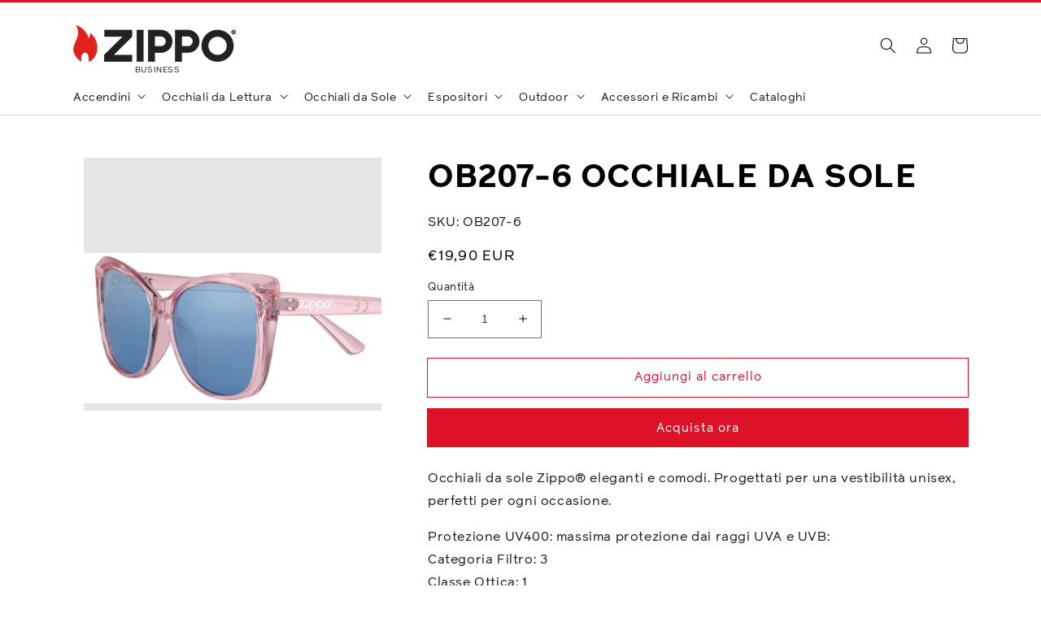

--- FILE ---
content_type: text/html; charset=utf-8
request_url: https://zippobusiness.it/products/ob207-6
body_size: 22674
content:
 
       
      
          
      <!-- using block list: off -->
      <!-- current request path:/products/ob207-6 -->
      <!-- shop lock exceptions:none -->
      <!--restricting page: true -->
      <!--shop locking: off -->
      
      
      
      
      
      
      
      
      
    
     
            
      <!doctype html>
<html class="no-js" lang="it">
  <head><link href="//zippobusiness.it/cdn/shop/t/2/assets/tiny.content.min.css?v=21853800148939463861644004254" rel="stylesheet" type="text/css" media="all" />
    <meta charset="utf-8">
    <meta http-equiv="X-UA-Compatible" content="IE=edge">
    <meta name="viewport" content="width=device-width,initial-scale=1">
    <meta name="theme-color" content="">
    <link rel="canonical" href="https://zippobusiness.it/products/ob207-6">
    <link rel="preconnect" href="https://cdn.shopify.com" crossorigin><title>OB207-6 OCCHIALE DA SOLE</title>

    
      <meta name="description" content="Occhiali da sole Zippo® eleganti e comodi. Progettati per una vestibilità unisex, perfetti per ogni occasione. Protezione UV400: massima protezione dai raggi UVA e UVB:Categoria Filtro: 3Classe Ottica: 1 Morbido panno in microfibra per custodirli e per la pulizia. Dimensioni                                             ">
    

    

<meta property="og:site_name" content="ZippoBusiness-Italy">
<meta property="og:url" content="https://zippobusiness.it/products/ob207-6">
<meta property="og:title" content="OB207-6 OCCHIALE DA SOLE">
<meta property="og:type" content="product">
<meta property="og:description" content="Occhiali da sole Zippo® eleganti e comodi. Progettati per una vestibilità unisex, perfetti per ogni occasione. Protezione UV400: massima protezione dai raggi UVA e UVB:Categoria Filtro: 3Classe Ottica: 1 Morbido panno in microfibra per custodirli e per la pulizia. Dimensioni                                             "><meta property="og:image" content="http://zippobusiness.it/cdn/shop/files/OB207-6.jpg?v=1706089757">
  <meta property="og:image:secure_url" content="https://zippobusiness.it/cdn/shop/files/OB207-6.jpg?v=1706089757">
  <meta property="og:image:width" content="4429">
  <meta property="og:image:height" content="1417"><meta property="og:price:amount" content="19,90">
  <meta property="og:price:currency" content="EUR"><meta name="twitter:site" content="@Zippo"><meta name="twitter:card" content="summary_large_image">
<meta name="twitter:title" content="OB207-6 OCCHIALE DA SOLE">
<meta name="twitter:description" content="Occhiali da sole Zippo® eleganti e comodi. Progettati per una vestibilità unisex, perfetti per ogni occasione. Protezione UV400: massima protezione dai raggi UVA e UVB:Categoria Filtro: 3Classe Ottica: 1 Morbido panno in microfibra per custodirli e per la pulizia. Dimensioni                                             ">


    <script src="//zippobusiness.it/cdn/shop/t/2/assets/global.js?v=131413539556095975581651047492" defer="defer"></script>
    <script>window.performance && window.performance.mark && window.performance.mark('shopify.content_for_header.start');</script><meta id="shopify-digital-wallet" name="shopify-digital-wallet" content="/56647975005/digital_wallets/dialog">
<link rel="alternate" type="application/json+oembed" href="https://zippobusiness.it/products/ob207-6.oembed">
<script async="async" src="/checkouts/internal/preloads.js?locale=it-IT"></script>
<script id="shopify-features" type="application/json">{"accessToken":"106df3b87d2868376f792ccf9993ec2f","betas":["rich-media-storefront-analytics"],"domain":"zippobusiness.it","predictiveSearch":true,"shopId":56647975005,"locale":"it"}</script>
<script>var Shopify = Shopify || {};
Shopify.shop = "zippobusiness-italy.myshopify.com";
Shopify.locale = "it";
Shopify.currency = {"active":"EUR","rate":"1.0"};
Shopify.country = "IT";
Shopify.theme = {"name":"Theme export  zippowholesale-myshopify-com-dawn...","id":122511294557,"schema_name":"Dawn","schema_version":"1.1.0","theme_store_id":null,"role":"main"};
Shopify.theme.handle = "null";
Shopify.theme.style = {"id":null,"handle":null};
Shopify.cdnHost = "zippobusiness.it/cdn";
Shopify.routes = Shopify.routes || {};
Shopify.routes.root = "/";</script>
<script type="module">!function(o){(o.Shopify=o.Shopify||{}).modules=!0}(window);</script>
<script>!function(o){function n(){var o=[];function n(){o.push(Array.prototype.slice.apply(arguments))}return n.q=o,n}var t=o.Shopify=o.Shopify||{};t.loadFeatures=n(),t.autoloadFeatures=n()}(window);</script>
<script id="shop-js-analytics" type="application/json">{"pageType":"product"}</script>
<script defer="defer" async type="module" src="//zippobusiness.it/cdn/shopifycloud/shop-js/modules/v2/client.init-shop-cart-sync_DKatZMTv.it.esm.js"></script>
<script defer="defer" async type="module" src="//zippobusiness.it/cdn/shopifycloud/shop-js/modules/v2/chunk.common_DbYs05wI.esm.js"></script>
<script type="module">
  await import("//zippobusiness.it/cdn/shopifycloud/shop-js/modules/v2/client.init-shop-cart-sync_DKatZMTv.it.esm.js");
await import("//zippobusiness.it/cdn/shopifycloud/shop-js/modules/v2/chunk.common_DbYs05wI.esm.js");

  window.Shopify.SignInWithShop?.initShopCartSync?.({"fedCMEnabled":true,"windoidEnabled":true});

</script>
<script id="__st">var __st={"a":56647975005,"offset":3600,"reqid":"d614b526-11da-4601-beae-ac9c7b7fd67f-1768085944","pageurl":"zippobusiness.it\/products\/ob207-6","u":"e356eb528d18","p":"product","rtyp":"product","rid":8942568505685};</script>
<script>window.ShopifyPaypalV4VisibilityTracking = true;</script>
<script id="captcha-bootstrap">!function(){'use strict';const t='contact',e='account',n='new_comment',o=[[t,t],['blogs',n],['comments',n],[t,'customer']],c=[[e,'customer_login'],[e,'guest_login'],[e,'recover_customer_password'],[e,'create_customer']],r=t=>t.map((([t,e])=>`form[action*='/${t}']:not([data-nocaptcha='true']) input[name='form_type'][value='${e}']`)).join(','),a=t=>()=>t?[...document.querySelectorAll(t)].map((t=>t.form)):[];function s(){const t=[...o],e=r(t);return a(e)}const i='password',u='form_key',d=['recaptcha-v3-token','g-recaptcha-response','h-captcha-response',i],f=()=>{try{return window.sessionStorage}catch{return}},m='__shopify_v',_=t=>t.elements[u];function p(t,e,n=!1){try{const o=window.sessionStorage,c=JSON.parse(o.getItem(e)),{data:r}=function(t){const{data:e,action:n}=t;return t[m]||n?{data:e,action:n}:{data:t,action:n}}(c);for(const[e,n]of Object.entries(r))t.elements[e]&&(t.elements[e].value=n);n&&o.removeItem(e)}catch(o){console.error('form repopulation failed',{error:o})}}const l='form_type',E='cptcha';function T(t){t.dataset[E]=!0}const w=window,h=w.document,L='Shopify',v='ce_forms',y='captcha';let A=!1;((t,e)=>{const n=(g='f06e6c50-85a8-45c8-87d0-21a2b65856fe',I='https://cdn.shopify.com/shopifycloud/storefront-forms-hcaptcha/ce_storefront_forms_captcha_hcaptcha.v1.5.2.iife.js',D={infoText:'Protetto da hCaptcha',privacyText:'Privacy',termsText:'Termini'},(t,e,n)=>{const o=w[L][v],c=o.bindForm;if(c)return c(t,g,e,D).then(n);var r;o.q.push([[t,g,e,D],n]),r=I,A||(h.body.append(Object.assign(h.createElement('script'),{id:'captcha-provider',async:!0,src:r})),A=!0)});var g,I,D;w[L]=w[L]||{},w[L][v]=w[L][v]||{},w[L][v].q=[],w[L][y]=w[L][y]||{},w[L][y].protect=function(t,e){n(t,void 0,e),T(t)},Object.freeze(w[L][y]),function(t,e,n,w,h,L){const[v,y,A,g]=function(t,e,n){const i=e?o:[],u=t?c:[],d=[...i,...u],f=r(d),m=r(i),_=r(d.filter((([t,e])=>n.includes(e))));return[a(f),a(m),a(_),s()]}(w,h,L),I=t=>{const e=t.target;return e instanceof HTMLFormElement?e:e&&e.form},D=t=>v().includes(t);t.addEventListener('submit',(t=>{const e=I(t);if(!e)return;const n=D(e)&&!e.dataset.hcaptchaBound&&!e.dataset.recaptchaBound,o=_(e),c=g().includes(e)&&(!o||!o.value);(n||c)&&t.preventDefault(),c&&!n&&(function(t){try{if(!f())return;!function(t){const e=f();if(!e)return;const n=_(t);if(!n)return;const o=n.value;o&&e.removeItem(o)}(t);const e=Array.from(Array(32),(()=>Math.random().toString(36)[2])).join('');!function(t,e){_(t)||t.append(Object.assign(document.createElement('input'),{type:'hidden',name:u})),t.elements[u].value=e}(t,e),function(t,e){const n=f();if(!n)return;const o=[...t.querySelectorAll(`input[type='${i}']`)].map((({name:t})=>t)),c=[...d,...o],r={};for(const[a,s]of new FormData(t).entries())c.includes(a)||(r[a]=s);n.setItem(e,JSON.stringify({[m]:1,action:t.action,data:r}))}(t,e)}catch(e){console.error('failed to persist form',e)}}(e),e.submit())}));const S=(t,e)=>{t&&!t.dataset[E]&&(n(t,e.some((e=>e===t))),T(t))};for(const o of['focusin','change'])t.addEventListener(o,(t=>{const e=I(t);D(e)&&S(e,y())}));const B=e.get('form_key'),M=e.get(l),P=B&&M;t.addEventListener('DOMContentLoaded',(()=>{const t=y();if(P)for(const e of t)e.elements[l].value===M&&p(e,B);[...new Set([...A(),...v().filter((t=>'true'===t.dataset.shopifyCaptcha))])].forEach((e=>S(e,t)))}))}(h,new URLSearchParams(w.location.search),n,t,e,['guest_login'])})(!0,!0)}();</script>
<script integrity="sha256-4kQ18oKyAcykRKYeNunJcIwy7WH5gtpwJnB7kiuLZ1E=" data-source-attribution="shopify.loadfeatures" defer="defer" src="//zippobusiness.it/cdn/shopifycloud/storefront/assets/storefront/load_feature-a0a9edcb.js" crossorigin="anonymous"></script>
<script data-source-attribution="shopify.dynamic_checkout.dynamic.init">var Shopify=Shopify||{};Shopify.PaymentButton=Shopify.PaymentButton||{isStorefrontPortableWallets:!0,init:function(){window.Shopify.PaymentButton.init=function(){};var t=document.createElement("script");t.src="https://zippobusiness.it/cdn/shopifycloud/portable-wallets/latest/portable-wallets.it.js",t.type="module",document.head.appendChild(t)}};
</script>
<script data-source-attribution="shopify.dynamic_checkout.buyer_consent">
  function portableWalletsHideBuyerConsent(e){var t=document.getElementById("shopify-buyer-consent"),n=document.getElementById("shopify-subscription-policy-button");t&&n&&(t.classList.add("hidden"),t.setAttribute("aria-hidden","true"),n.removeEventListener("click",e))}function portableWalletsShowBuyerConsent(e){var t=document.getElementById("shopify-buyer-consent"),n=document.getElementById("shopify-subscription-policy-button");t&&n&&(t.classList.remove("hidden"),t.removeAttribute("aria-hidden"),n.addEventListener("click",e))}window.Shopify?.PaymentButton&&(window.Shopify.PaymentButton.hideBuyerConsent=portableWalletsHideBuyerConsent,window.Shopify.PaymentButton.showBuyerConsent=portableWalletsShowBuyerConsent);
</script>
<script>
  function portableWalletsCleanup(e){e&&e.src&&console.error("Failed to load portable wallets script "+e.src);var t=document.querySelectorAll("shopify-accelerated-checkout .shopify-payment-button__skeleton, shopify-accelerated-checkout-cart .wallet-cart-button__skeleton"),e=document.getElementById("shopify-buyer-consent");for(let e=0;e<t.length;e++)t[e].remove();e&&e.remove()}function portableWalletsNotLoadedAsModule(e){e instanceof ErrorEvent&&"string"==typeof e.message&&e.message.includes("import.meta")&&"string"==typeof e.filename&&e.filename.includes("portable-wallets")&&(window.removeEventListener("error",portableWalletsNotLoadedAsModule),window.Shopify.PaymentButton.failedToLoad=e,"loading"===document.readyState?document.addEventListener("DOMContentLoaded",window.Shopify.PaymentButton.init):window.Shopify.PaymentButton.init())}window.addEventListener("error",portableWalletsNotLoadedAsModule);
</script>

<script type="module" src="https://zippobusiness.it/cdn/shopifycloud/portable-wallets/latest/portable-wallets.it.js" onError="portableWalletsCleanup(this)" crossorigin="anonymous"></script>
<script nomodule>
  document.addEventListener("DOMContentLoaded", portableWalletsCleanup);
</script>

<script id='scb4127' type='text/javascript' async='' src='https://zippobusiness.it/cdn/shopifycloud/privacy-banner/storefront-banner.js'></script><link id="shopify-accelerated-checkout-styles" rel="stylesheet" media="screen" href="https://zippobusiness.it/cdn/shopifycloud/portable-wallets/latest/accelerated-checkout-backwards-compat.css" crossorigin="anonymous">
<style id="shopify-accelerated-checkout-cart">
        #shopify-buyer-consent {
  margin-top: 1em;
  display: inline-block;
  width: 100%;
}

#shopify-buyer-consent.hidden {
  display: none;
}

#shopify-subscription-policy-button {
  background: none;
  border: none;
  padding: 0;
  text-decoration: underline;
  font-size: inherit;
  cursor: pointer;
}

#shopify-subscription-policy-button::before {
  box-shadow: none;
}

      </style>
<script id="sections-script" data-sections="main-product,product-recommendations,header,footer" defer="defer" src="//zippobusiness.it/cdn/shop/t/2/compiled_assets/scripts.js?904"></script>
<script>window.performance && window.performance.mark && window.performance.mark('shopify.content_for_header.end');</script>
	<script id="bold-platform-data" type="application/json">
    {
        "shop": {
            "domain": "zippobusiness.it",
            "permanent_domain": "zippobusiness-italy.myshopify.com",
            "url": "https://zippobusiness.it",
            "secure_url": "https://zippobusiness.it",
            "money_format": "€{{amount_with_comma_separator}}",
            "currency": "EUR"
        },
        "customer": {
            "id": null,
            "tags": null
        },
        "cart": {"note":null,"attributes":{},"original_total_price":0,"total_price":0,"total_discount":0,"total_weight":0.0,"item_count":0,"items":[],"requires_shipping":false,"currency":"EUR","items_subtotal_price":0,"cart_level_discount_applications":[],"checkout_charge_amount":0},
        "template": "product",
        "product": {"id":8942568505685,"title":"OB207-6 OCCHIALE DA SOLE","handle":"ob207-6","description":"\u003cp data-mce-fragment=\"1\"\u003e\u003cspan data-mce-fragment=\"1\"\u003eOcchiali da sole Zippo® eleganti e comodi. Progettati per una vestibilità unisex, perfetti per ogni occasione.\u003c\/span\u003e\u003c\/p\u003e\n\u003cp data-mce-fragment=\"1\"\u003eProtezione UV400: massima protezione dai raggi UVA e UVB:\u003cbr data-mce-fragment=\"1\"\u003eCategoria Filtro: 3\u003cbr data-mce-fragment=\"1\"\u003eClasse Ottica: 1\u003cbr data-mce-fragment=\"1\"\u003e\u003c\/p\u003e\n\u003cp data-mce-fragment=\"1\"\u003eMorbido panno in microfibra per custodirli e per la pulizia.\u003c\/p\u003e\n\u003ctable data-mce-fragment=\"1\" width=\"100%\"\u003e\n\u003ctbody data-mce-fragment=\"1\"\u003e\n\u003ctr data-mce-fragment=\"1\"\u003e\n\u003ctd style=\"width: 265.5px;\" data-mce-fragment=\"1\" data-mce-style=\"width: 265.5px;\"\u003eDimensioni\u003c\/td\u003e\n\u003ctd style=\"width: 256.833px;\" data-mce-fragment=\"1\" data-mce-style=\"width: 256.833px;\"\u003e                                                                   \u003c\/td\u003e\n\u003c\/tr\u003e\n\u003ctr data-mce-fragment=\"1\"\u003e\n\u003ctd style=\"width: 265.5px;\" data-mce-fragment=\"1\" data-mce-style=\"width: 265.5px;\"\u003eLENTE - Larghezza(mm) : \u003cbr data-mce-fragment=\"1\"\u003e\n\u003c\/td\u003e\n\u003ctd style=\"width: 256.833px;\" data-mce-fragment=\"1\" data-mce-style=\"width: 256.833px;\"\u003e55\u003c\/td\u003e\n\u003c\/tr\u003e\n\u003ctr data-mce-fragment=\"1\"\u003e\n\u003ctd style=\"width: 265.5px;\" data-mce-fragment=\"1\" data-mce-style=\"width: 265.5px;\"\u003eLENTE - Altezza(mm) :\u003c\/td\u003e\n\u003ctd style=\"width: 256.833px;\" data-mce-fragment=\"1\" data-mce-style=\"width: 256.833px;\"\u003e45\u003c\/td\u003e\n\u003c\/tr\u003e\n\u003ctr data-mce-fragment=\"1\"\u003e\n\u003ctd style=\"width: 265.5px;\" data-mce-fragment=\"1\" data-mce-style=\"width: 265.5px;\"\u003ePONTE NASO - Larghezza(mm) :\u003c\/td\u003e\n\u003ctd style=\"width: 256.833px;\" data-mce-fragment=\"1\" data-mce-style=\"width: 256.833px;\"\u003e17\u003c\/td\u003e\n\u003c\/tr\u003e\n\u003ctr data-mce-fragment=\"1\"\u003e\n\u003ctd style=\"width: 265.5px;\" data-mce-fragment=\"1\" data-mce-style=\"width: 265.5px;\"\u003eASTE - Distanza (mm):\u003c\/td\u003e\n\u003ctd style=\"width: 256.833px;\" data-mce-fragment=\"1\" data-mce-style=\"width: 256.833px;\"\u003e126\u003c\/td\u003e\n\u003c\/tr\u003e\n\u003ctr data-mce-fragment=\"1\"\u003e\n\u003ctd style=\"width: 265.5px;\" data-mce-fragment=\"1\" data-mce-style=\"width: 265.5px;\"\u003eASTE - Lunghezza (mm):\u003c\/td\u003e\n\u003ctd style=\"width: 256.833px;\" data-mce-fragment=\"1\" data-mce-style=\"width: 256.833px;\"\u003e145\u003c\/td\u003e\n\u003c\/tr\u003e\n\u003ctr data-mce-fragment=\"1\"\u003e\n\u003ctd style=\"width: 265.5px;\" data-mce-fragment=\"1\" data-mce-style=\"width: 265.5px;\"\u003e \u003cbr data-mce-fragment=\"1\"\u003e\n\u003c\/td\u003e\n\u003ctd style=\"width: 256.833px;\" data-mce-fragment=\"1\" data-mce-style=\"width: 256.833px;\"\u003e \u003c\/td\u003e\n\u003c\/tr\u003e\n\u003ctr data-mce-fragment=\"1\"\u003e\n\u003ctd style=\"width: 265.5px;\" data-mce-fragment=\"1\" data-mce-style=\"width: 265.5px;\"\u003eMateriale\u003c\/td\u003e\n\u003ctd style=\"width: 256.833px;\" data-mce-fragment=\"1\" data-mce-style=\"width: 256.833px;\"\u003e\u003c\/td\u003e\n\u003c\/tr\u003e\n\u003ctr data-mce-fragment=\"1\"\u003e\n\u003ctd style=\"width: 265.5px;\" data-mce-fragment=\"1\" data-mce-style=\"width: 265.5px;\"\u003eFRONTALE :\u003c\/td\u003e\n\u003ctd style=\"width: 256.833px;\" data-mce-fragment=\"1\" data-mce-style=\"width: 256.833px;\"\u003ePolicarbonato\u003c\/td\u003e\n\u003c\/tr\u003e\n\u003ctr data-mce-fragment=\"1\"\u003e\n\u003ctd style=\"width: 265.5px;\" data-mce-fragment=\"1\" data-mce-style=\"width: 265.5px;\"\u003eASTE :\u003c\/td\u003e\n\u003ctd style=\"width: 256.833px;\" data-mce-fragment=\"1\" data-mce-style=\"width: 256.833px;\"\u003ePolicarbonato\u003c\/td\u003e\n\u003c\/tr\u003e\n\u003ctr data-mce-fragment=\"1\"\u003e\n\u003ctd style=\"width: 265.5px;\" data-mce-fragment=\"1\" data-mce-style=\"width: 265.5px;\"\u003e \u003c\/td\u003e\n\u003ctd style=\"width: 256.833px;\" data-mce-fragment=\"1\" data-mce-style=\"width: 256.833px;\"\u003e \u003c\/td\u003e\n\u003c\/tr\u003e\n\u003ctr data-mce-fragment=\"1\"\u003e\n\u003ctd style=\"width: 265.5px;\" data-mce-fragment=\"1\" data-mce-style=\"width: 265.5px;\"\u003eColore\u003c\/td\u003e\n\u003ctd style=\"width: 256.833px;\" data-mce-fragment=\"1\" data-mce-style=\"width: 256.833px;\"\u003e\u003c\/td\u003e\n\u003c\/tr\u003e\n\u003ctr data-mce-fragment=\"1\"\u003e\n\u003ctd style=\"width: 265.5px;\" data-mce-fragment=\"1\" data-mce-style=\"width: 265.5px;\"\u003eFRONTALE:\u003c\/td\u003e\n\u003ctd style=\"width: 256.833px;\" data-mce-fragment=\"1\" data-mce-style=\"width: 256.833px;\"\u003eRosa Trasparente\u003c\/td\u003e\n\u003c\/tr\u003e\n\u003ctr data-mce-fragment=\"1\"\u003e\n\u003ctd style=\"width: 265.5px;\" data-mce-fragment=\"1\" data-mce-style=\"width: 265.5px;\"\u003eASTE :\u003c\/td\u003e\n\u003ctd style=\"width: 256.833px;\" data-mce-fragment=\"1\" data-mce-style=\"width: 256.833px;\"\u003eRosa Trasparente\u003c\/td\u003e\n\u003c\/tr\u003e\n\u003ctr data-mce-fragment=\"1\"\u003e\n\u003ctd style=\"width: 265.5px;\" data-mce-fragment=\"1\" data-mce-style=\"width: 265.5px;\"\u003eLENTI :\u003c\/td\u003e\n\u003ctd style=\"width: 256.833px;\" data-mce-fragment=\"1\" data-mce-style=\"width: 256.833px;\"\u003eAzzurre\u003c\/td\u003e\n\u003c\/tr\u003e\n\u003c\/tbody\u003e\n\u003c\/table\u003e\n\u003cp data-mce-fragment=\"1\"\u003e \u003c\/p\u003e\n\u003cp data-mce-fragment=\"1\"\u003eNOTE INFORMATIVE E BUSTA IN MICROFIBRA INCLUSE\u003c\/p\u003e","published_at":"2024-01-24T10:51:30+01:00","created_at":"2024-01-24T10:48:41+01:00","vendor":"Zippo","type":"Occhiale da sole","tags":["2024","Catalogo 2024","Eyewear 2024","hide-new-badge","hide-release-date","OB207-6","occhiale","occhiale da sole","occhiali","occhiali da sole","sun","sunglasses"],"price":1990,"price_min":1990,"price_max":1990,"available":true,"price_varies":false,"compare_at_price":null,"compare_at_price_min":0,"compare_at_price_max":0,"compare_at_price_varies":false,"variants":[{"id":47797177385301,"title":"Default Title","option1":"Default Title","option2":null,"option3":null,"sku":"OB207-6","requires_shipping":true,"taxable":true,"featured_image":null,"available":true,"name":"OB207-6 OCCHIALE DA SOLE","public_title":null,"options":["Default Title"],"price":1990,"weight":40,"compare_at_price":null,"inventory_management":"shopify","barcode":"8057717118377","requires_selling_plan":false,"selling_plan_allocations":[]}],"images":["\/\/zippobusiness.it\/cdn\/shop\/files\/OB207-6.jpg?v=1706089757"],"featured_image":"\/\/zippobusiness.it\/cdn\/shop\/files\/OB207-6.jpg?v=1706089757","options":["Title"],"media":[{"alt":null,"id":45085459218773,"position":1,"preview_image":{"aspect_ratio":3.126,"height":1417,"width":4429,"src":"\/\/zippobusiness.it\/cdn\/shop\/files\/OB207-6.jpg?v=1706089757"},"aspect_ratio":3.126,"height":1417,"media_type":"image","src":"\/\/zippobusiness.it\/cdn\/shop\/files\/OB207-6.jpg?v=1706089757","width":4429}],"requires_selling_plan":false,"selling_plan_groups":[],"content":"\u003cp data-mce-fragment=\"1\"\u003e\u003cspan data-mce-fragment=\"1\"\u003eOcchiali da sole Zippo® eleganti e comodi. Progettati per una vestibilità unisex, perfetti per ogni occasione.\u003c\/span\u003e\u003c\/p\u003e\n\u003cp data-mce-fragment=\"1\"\u003eProtezione UV400: massima protezione dai raggi UVA e UVB:\u003cbr data-mce-fragment=\"1\"\u003eCategoria Filtro: 3\u003cbr data-mce-fragment=\"1\"\u003eClasse Ottica: 1\u003cbr data-mce-fragment=\"1\"\u003e\u003c\/p\u003e\n\u003cp data-mce-fragment=\"1\"\u003eMorbido panno in microfibra per custodirli e per la pulizia.\u003c\/p\u003e\n\u003ctable data-mce-fragment=\"1\" width=\"100%\"\u003e\n\u003ctbody data-mce-fragment=\"1\"\u003e\n\u003ctr data-mce-fragment=\"1\"\u003e\n\u003ctd style=\"width: 265.5px;\" data-mce-fragment=\"1\" data-mce-style=\"width: 265.5px;\"\u003eDimensioni\u003c\/td\u003e\n\u003ctd style=\"width: 256.833px;\" data-mce-fragment=\"1\" data-mce-style=\"width: 256.833px;\"\u003e                                                                   \u003c\/td\u003e\n\u003c\/tr\u003e\n\u003ctr data-mce-fragment=\"1\"\u003e\n\u003ctd style=\"width: 265.5px;\" data-mce-fragment=\"1\" data-mce-style=\"width: 265.5px;\"\u003eLENTE - Larghezza(mm) : \u003cbr data-mce-fragment=\"1\"\u003e\n\u003c\/td\u003e\n\u003ctd style=\"width: 256.833px;\" data-mce-fragment=\"1\" data-mce-style=\"width: 256.833px;\"\u003e55\u003c\/td\u003e\n\u003c\/tr\u003e\n\u003ctr data-mce-fragment=\"1\"\u003e\n\u003ctd style=\"width: 265.5px;\" data-mce-fragment=\"1\" data-mce-style=\"width: 265.5px;\"\u003eLENTE - Altezza(mm) :\u003c\/td\u003e\n\u003ctd style=\"width: 256.833px;\" data-mce-fragment=\"1\" data-mce-style=\"width: 256.833px;\"\u003e45\u003c\/td\u003e\n\u003c\/tr\u003e\n\u003ctr data-mce-fragment=\"1\"\u003e\n\u003ctd style=\"width: 265.5px;\" data-mce-fragment=\"1\" data-mce-style=\"width: 265.5px;\"\u003ePONTE NASO - Larghezza(mm) :\u003c\/td\u003e\n\u003ctd style=\"width: 256.833px;\" data-mce-fragment=\"1\" data-mce-style=\"width: 256.833px;\"\u003e17\u003c\/td\u003e\n\u003c\/tr\u003e\n\u003ctr data-mce-fragment=\"1\"\u003e\n\u003ctd style=\"width: 265.5px;\" data-mce-fragment=\"1\" data-mce-style=\"width: 265.5px;\"\u003eASTE - Distanza (mm):\u003c\/td\u003e\n\u003ctd style=\"width: 256.833px;\" data-mce-fragment=\"1\" data-mce-style=\"width: 256.833px;\"\u003e126\u003c\/td\u003e\n\u003c\/tr\u003e\n\u003ctr data-mce-fragment=\"1\"\u003e\n\u003ctd style=\"width: 265.5px;\" data-mce-fragment=\"1\" data-mce-style=\"width: 265.5px;\"\u003eASTE - Lunghezza (mm):\u003c\/td\u003e\n\u003ctd style=\"width: 256.833px;\" data-mce-fragment=\"1\" data-mce-style=\"width: 256.833px;\"\u003e145\u003c\/td\u003e\n\u003c\/tr\u003e\n\u003ctr data-mce-fragment=\"1\"\u003e\n\u003ctd style=\"width: 265.5px;\" data-mce-fragment=\"1\" data-mce-style=\"width: 265.5px;\"\u003e \u003cbr data-mce-fragment=\"1\"\u003e\n\u003c\/td\u003e\n\u003ctd style=\"width: 256.833px;\" data-mce-fragment=\"1\" data-mce-style=\"width: 256.833px;\"\u003e \u003c\/td\u003e\n\u003c\/tr\u003e\n\u003ctr data-mce-fragment=\"1\"\u003e\n\u003ctd style=\"width: 265.5px;\" data-mce-fragment=\"1\" data-mce-style=\"width: 265.5px;\"\u003eMateriale\u003c\/td\u003e\n\u003ctd style=\"width: 256.833px;\" data-mce-fragment=\"1\" data-mce-style=\"width: 256.833px;\"\u003e\u003c\/td\u003e\n\u003c\/tr\u003e\n\u003ctr data-mce-fragment=\"1\"\u003e\n\u003ctd style=\"width: 265.5px;\" data-mce-fragment=\"1\" data-mce-style=\"width: 265.5px;\"\u003eFRONTALE :\u003c\/td\u003e\n\u003ctd style=\"width: 256.833px;\" data-mce-fragment=\"1\" data-mce-style=\"width: 256.833px;\"\u003ePolicarbonato\u003c\/td\u003e\n\u003c\/tr\u003e\n\u003ctr data-mce-fragment=\"1\"\u003e\n\u003ctd style=\"width: 265.5px;\" data-mce-fragment=\"1\" data-mce-style=\"width: 265.5px;\"\u003eASTE :\u003c\/td\u003e\n\u003ctd style=\"width: 256.833px;\" data-mce-fragment=\"1\" data-mce-style=\"width: 256.833px;\"\u003ePolicarbonato\u003c\/td\u003e\n\u003c\/tr\u003e\n\u003ctr data-mce-fragment=\"1\"\u003e\n\u003ctd style=\"width: 265.5px;\" data-mce-fragment=\"1\" data-mce-style=\"width: 265.5px;\"\u003e \u003c\/td\u003e\n\u003ctd style=\"width: 256.833px;\" data-mce-fragment=\"1\" data-mce-style=\"width: 256.833px;\"\u003e \u003c\/td\u003e\n\u003c\/tr\u003e\n\u003ctr data-mce-fragment=\"1\"\u003e\n\u003ctd style=\"width: 265.5px;\" data-mce-fragment=\"1\" data-mce-style=\"width: 265.5px;\"\u003eColore\u003c\/td\u003e\n\u003ctd style=\"width: 256.833px;\" data-mce-fragment=\"1\" data-mce-style=\"width: 256.833px;\"\u003e\u003c\/td\u003e\n\u003c\/tr\u003e\n\u003ctr data-mce-fragment=\"1\"\u003e\n\u003ctd style=\"width: 265.5px;\" data-mce-fragment=\"1\" data-mce-style=\"width: 265.5px;\"\u003eFRONTALE:\u003c\/td\u003e\n\u003ctd style=\"width: 256.833px;\" data-mce-fragment=\"1\" data-mce-style=\"width: 256.833px;\"\u003eRosa Trasparente\u003c\/td\u003e\n\u003c\/tr\u003e\n\u003ctr data-mce-fragment=\"1\"\u003e\n\u003ctd style=\"width: 265.5px;\" data-mce-fragment=\"1\" data-mce-style=\"width: 265.5px;\"\u003eASTE :\u003c\/td\u003e\n\u003ctd style=\"width: 256.833px;\" data-mce-fragment=\"1\" data-mce-style=\"width: 256.833px;\"\u003eRosa Trasparente\u003c\/td\u003e\n\u003c\/tr\u003e\n\u003ctr data-mce-fragment=\"1\"\u003e\n\u003ctd style=\"width: 265.5px;\" data-mce-fragment=\"1\" data-mce-style=\"width: 265.5px;\"\u003eLENTI :\u003c\/td\u003e\n\u003ctd style=\"width: 256.833px;\" data-mce-fragment=\"1\" data-mce-style=\"width: 256.833px;\"\u003eAzzurre\u003c\/td\u003e\n\u003c\/tr\u003e\n\u003c\/tbody\u003e\n\u003c\/table\u003e\n\u003cp data-mce-fragment=\"1\"\u003e \u003c\/p\u003e\n\u003cp data-mce-fragment=\"1\"\u003eNOTE INFORMATIVE E BUSTA IN MICROFIBRA INCLUSE\u003c\/p\u003e"},
        "collection": null
    }
</script>
<style>
    .money[data-product-id], .money[data-product-handle], .money[data-variant-id], .money[data-line-index], .money[data-cart-total] {
        animation: moneyAnimation 0s 2s forwards;
        visibility: hidden;
    }
    @keyframes moneyAnimation {
        to   { visibility: visible; }
    }
</style>
<script src="https://static.boldcommerce.com/bold-platform/sf/pr.js" type="text/javascript"></script>


    <style data-shopify>
      
      
      
      
      

      :root {
        --font-body-family: "system_ui", -apple-system, 'Segoe UI', Roboto, 'Helvetica Neue', 'Noto Sans', 'Liberation Sans', Arial, sans-serif, 'Apple Color Emoji', 'Segoe UI Emoji', 'Segoe UI Symbol', 'Noto Color Emoji';
        --font-body-style: normal;
        --font-body-weight: 400;

        --font-heading-family: "system_ui", -apple-system, 'Segoe UI', Roboto, 'Helvetica Neue', 'Noto Sans', 'Liberation Sans', Arial, sans-serif, 'Apple Color Emoji', 'Segoe UI Emoji', 'Segoe UI Symbol', 'Noto Color Emoji';
        --font-heading-style: normal;
        --font-heading-weight: 400;

        --color-base-text: 1, 1, 1;
        --color-base-background-1: 255, 255, 255;
        --color-base-background-2: 245, 245, 245;
        --color-base-solid-button-labels: 255, 255, 255;
        --color-base-outline-button-labels: 221, 18, 41;
        --color-base-accent-1: 221, 18, 41;
        --color-base-accent-2: 1, 1, 1;
        --payment-terms-background-color: #fff;
      }

      *,
      *::before,
      *::after {
        box-sizing: inherit;
      }

      html {
        box-sizing: border-box;
        font-size: 62.5%;
        height: 100%;
      }

      body {
        display: grid;
        grid-template-rows: auto auto 1fr auto;
        grid-template-columns: 100%;
        min-height: 100%;
        margin: 0;
        font-size: 1.5rem;
        letter-spacing: 0.06rem;
        line-height: 1.8;
        font-family: var(--font-body-family);
        font-style: var(--font-body-style);
        font-weight: var(--font-body-weight);
      }

      @media screen and (min-width: 750px) {
        body {
          font-size: 1.6rem;
        }
      }
    </style>

    <link href="//zippobusiness.it/cdn/shop/t/2/assets/base.css?v=26132026264897936641647527271" rel="stylesheet" type="text/css" media="all" />
<script>document.documentElement.className = document.documentElement.className.replace('no-js', 'js');</script>
  <script src="https://cdn.shopify.com/extensions/d1bf9edf-7854-4443-a209-ca363e57e0db/forms-2292/assets/shopify-forms-loader.js" type="text/javascript" defer="defer"></script>
<link href="https://monorail-edge.shopifysvc.com" rel="dns-prefetch">
<script>(function(){if ("sendBeacon" in navigator && "performance" in window) {try {var session_token_from_headers = performance.getEntriesByType('navigation')[0].serverTiming.find(x => x.name == '_s').description;} catch {var session_token_from_headers = undefined;}var session_cookie_matches = document.cookie.match(/_shopify_s=([^;]*)/);var session_token_from_cookie = session_cookie_matches && session_cookie_matches.length === 2 ? session_cookie_matches[1] : "";var session_token = session_token_from_headers || session_token_from_cookie || "";function handle_abandonment_event(e) {var entries = performance.getEntries().filter(function(entry) {return /monorail-edge.shopifysvc.com/.test(entry.name);});if (!window.abandonment_tracked && entries.length === 0) {window.abandonment_tracked = true;var currentMs = Date.now();var navigation_start = performance.timing.navigationStart;var payload = {shop_id: 56647975005,url: window.location.href,navigation_start,duration: currentMs - navigation_start,session_token,page_type: "product"};window.navigator.sendBeacon("https://monorail-edge.shopifysvc.com/v1/produce", JSON.stringify({schema_id: "online_store_buyer_site_abandonment/1.1",payload: payload,metadata: {event_created_at_ms: currentMs,event_sent_at_ms: currentMs}}));}}window.addEventListener('pagehide', handle_abandonment_event);}}());</script>
<script id="web-pixels-manager-setup">(function e(e,d,r,n,o){if(void 0===o&&(o={}),!Boolean(null===(a=null===(i=window.Shopify)||void 0===i?void 0:i.analytics)||void 0===a?void 0:a.replayQueue)){var i,a;window.Shopify=window.Shopify||{};var t=window.Shopify;t.analytics=t.analytics||{};var s=t.analytics;s.replayQueue=[],s.publish=function(e,d,r){return s.replayQueue.push([e,d,r]),!0};try{self.performance.mark("wpm:start")}catch(e){}var l=function(){var e={modern:/Edge?\/(1{2}[4-9]|1[2-9]\d|[2-9]\d{2}|\d{4,})\.\d+(\.\d+|)|Firefox\/(1{2}[4-9]|1[2-9]\d|[2-9]\d{2}|\d{4,})\.\d+(\.\d+|)|Chrom(ium|e)\/(9{2}|\d{3,})\.\d+(\.\d+|)|(Maci|X1{2}).+ Version\/(15\.\d+|(1[6-9]|[2-9]\d|\d{3,})\.\d+)([,.]\d+|)( \(\w+\)|)( Mobile\/\w+|) Safari\/|Chrome.+OPR\/(9{2}|\d{3,})\.\d+\.\d+|(CPU[ +]OS|iPhone[ +]OS|CPU[ +]iPhone|CPU IPhone OS|CPU iPad OS)[ +]+(15[._]\d+|(1[6-9]|[2-9]\d|\d{3,})[._]\d+)([._]\d+|)|Android:?[ /-](13[3-9]|1[4-9]\d|[2-9]\d{2}|\d{4,})(\.\d+|)(\.\d+|)|Android.+Firefox\/(13[5-9]|1[4-9]\d|[2-9]\d{2}|\d{4,})\.\d+(\.\d+|)|Android.+Chrom(ium|e)\/(13[3-9]|1[4-9]\d|[2-9]\d{2}|\d{4,})\.\d+(\.\d+|)|SamsungBrowser\/([2-9]\d|\d{3,})\.\d+/,legacy:/Edge?\/(1[6-9]|[2-9]\d|\d{3,})\.\d+(\.\d+|)|Firefox\/(5[4-9]|[6-9]\d|\d{3,})\.\d+(\.\d+|)|Chrom(ium|e)\/(5[1-9]|[6-9]\d|\d{3,})\.\d+(\.\d+|)([\d.]+$|.*Safari\/(?![\d.]+ Edge\/[\d.]+$))|(Maci|X1{2}).+ Version\/(10\.\d+|(1[1-9]|[2-9]\d|\d{3,})\.\d+)([,.]\d+|)( \(\w+\)|)( Mobile\/\w+|) Safari\/|Chrome.+OPR\/(3[89]|[4-9]\d|\d{3,})\.\d+\.\d+|(CPU[ +]OS|iPhone[ +]OS|CPU[ +]iPhone|CPU IPhone OS|CPU iPad OS)[ +]+(10[._]\d+|(1[1-9]|[2-9]\d|\d{3,})[._]\d+)([._]\d+|)|Android:?[ /-](13[3-9]|1[4-9]\d|[2-9]\d{2}|\d{4,})(\.\d+|)(\.\d+|)|Mobile Safari.+OPR\/([89]\d|\d{3,})\.\d+\.\d+|Android.+Firefox\/(13[5-9]|1[4-9]\d|[2-9]\d{2}|\d{4,})\.\d+(\.\d+|)|Android.+Chrom(ium|e)\/(13[3-9]|1[4-9]\d|[2-9]\d{2}|\d{4,})\.\d+(\.\d+|)|Android.+(UC? ?Browser|UCWEB|U3)[ /]?(15\.([5-9]|\d{2,})|(1[6-9]|[2-9]\d|\d{3,})\.\d+)\.\d+|SamsungBrowser\/(5\.\d+|([6-9]|\d{2,})\.\d+)|Android.+MQ{2}Browser\/(14(\.(9|\d{2,})|)|(1[5-9]|[2-9]\d|\d{3,})(\.\d+|))(\.\d+|)|K[Aa][Ii]OS\/(3\.\d+|([4-9]|\d{2,})\.\d+)(\.\d+|)/},d=e.modern,r=e.legacy,n=navigator.userAgent;return n.match(d)?"modern":n.match(r)?"legacy":"unknown"}(),u="modern"===l?"modern":"legacy",c=(null!=n?n:{modern:"",legacy:""})[u],f=function(e){return[e.baseUrl,"/wpm","/b",e.hashVersion,"modern"===e.buildTarget?"m":"l",".js"].join("")}({baseUrl:d,hashVersion:r,buildTarget:u}),m=function(e){var d=e.version,r=e.bundleTarget,n=e.surface,o=e.pageUrl,i=e.monorailEndpoint;return{emit:function(e){var a=e.status,t=e.errorMsg,s=(new Date).getTime(),l=JSON.stringify({metadata:{event_sent_at_ms:s},events:[{schema_id:"web_pixels_manager_load/3.1",payload:{version:d,bundle_target:r,page_url:o,status:a,surface:n,error_msg:t},metadata:{event_created_at_ms:s}}]});if(!i)return console&&console.warn&&console.warn("[Web Pixels Manager] No Monorail endpoint provided, skipping logging."),!1;try{return self.navigator.sendBeacon.bind(self.navigator)(i,l)}catch(e){}var u=new XMLHttpRequest;try{return u.open("POST",i,!0),u.setRequestHeader("Content-Type","text/plain"),u.send(l),!0}catch(e){return console&&console.warn&&console.warn("[Web Pixels Manager] Got an unhandled error while logging to Monorail."),!1}}}}({version:r,bundleTarget:l,surface:e.surface,pageUrl:self.location.href,monorailEndpoint:e.monorailEndpoint});try{o.browserTarget=l,function(e){var d=e.src,r=e.async,n=void 0===r||r,o=e.onload,i=e.onerror,a=e.sri,t=e.scriptDataAttributes,s=void 0===t?{}:t,l=document.createElement("script"),u=document.querySelector("head"),c=document.querySelector("body");if(l.async=n,l.src=d,a&&(l.integrity=a,l.crossOrigin="anonymous"),s)for(var f in s)if(Object.prototype.hasOwnProperty.call(s,f))try{l.dataset[f]=s[f]}catch(e){}if(o&&l.addEventListener("load",o),i&&l.addEventListener("error",i),u)u.appendChild(l);else{if(!c)throw new Error("Did not find a head or body element to append the script");c.appendChild(l)}}({src:f,async:!0,onload:function(){if(!function(){var e,d;return Boolean(null===(d=null===(e=window.Shopify)||void 0===e?void 0:e.analytics)||void 0===d?void 0:d.initialized)}()){var d=window.webPixelsManager.init(e)||void 0;if(d){var r=window.Shopify.analytics;r.replayQueue.forEach((function(e){var r=e[0],n=e[1],o=e[2];d.publishCustomEvent(r,n,o)})),r.replayQueue=[],r.publish=d.publishCustomEvent,r.visitor=d.visitor,r.initialized=!0}}},onerror:function(){return m.emit({status:"failed",errorMsg:"".concat(f," has failed to load")})},sri:function(e){var d=/^sha384-[A-Za-z0-9+/=]+$/;return"string"==typeof e&&d.test(e)}(c)?c:"",scriptDataAttributes:o}),m.emit({status:"loading"})}catch(e){m.emit({status:"failed",errorMsg:(null==e?void 0:e.message)||"Unknown error"})}}})({shopId: 56647975005,storefrontBaseUrl: "https://zippobusiness.it",extensionsBaseUrl: "https://extensions.shopifycdn.com/cdn/shopifycloud/web-pixels-manager",monorailEndpoint: "https://monorail-edge.shopifysvc.com/unstable/produce_batch",surface: "storefront-renderer",enabledBetaFlags: ["2dca8a86","a0d5f9d2"],webPixelsConfigList: [{"id":"shopify-app-pixel","configuration":"{}","eventPayloadVersion":"v1","runtimeContext":"STRICT","scriptVersion":"0450","apiClientId":"shopify-pixel","type":"APP","privacyPurposes":["ANALYTICS","MARKETING"]},{"id":"shopify-custom-pixel","eventPayloadVersion":"v1","runtimeContext":"LAX","scriptVersion":"0450","apiClientId":"shopify-pixel","type":"CUSTOM","privacyPurposes":["ANALYTICS","MARKETING"]}],isMerchantRequest: false,initData: {"shop":{"name":"ZippoBusiness-Italy","paymentSettings":{"currencyCode":"EUR"},"myshopifyDomain":"zippobusiness-italy.myshopify.com","countryCode":"IT","storefrontUrl":"https:\/\/zippobusiness.it"},"customer":null,"cart":null,"checkout":null,"productVariants":[{"price":{"amount":19.9,"currencyCode":"EUR"},"product":{"title":"OB207-6 OCCHIALE DA SOLE","vendor":"Zippo","id":"8942568505685","untranslatedTitle":"OB207-6 OCCHIALE DA SOLE","url":"\/products\/ob207-6","type":"Occhiale da sole"},"id":"47797177385301","image":{"src":"\/\/zippobusiness.it\/cdn\/shop\/files\/OB207-6.jpg?v=1706089757"},"sku":"OB207-6","title":"Default Title","untranslatedTitle":"Default Title"}],"purchasingCompany":null},},"https://zippobusiness.it/cdn","7cecd0b6w90c54c6cpe92089d5m57a67346",{"modern":"","legacy":""},{"shopId":"56647975005","storefrontBaseUrl":"https:\/\/zippobusiness.it","extensionBaseUrl":"https:\/\/extensions.shopifycdn.com\/cdn\/shopifycloud\/web-pixels-manager","surface":"storefront-renderer","enabledBetaFlags":"[\"2dca8a86\", \"a0d5f9d2\"]","isMerchantRequest":"false","hashVersion":"7cecd0b6w90c54c6cpe92089d5m57a67346","publish":"custom","events":"[[\"page_viewed\",{}],[\"product_viewed\",{\"productVariant\":{\"price\":{\"amount\":19.9,\"currencyCode\":\"EUR\"},\"product\":{\"title\":\"OB207-6 OCCHIALE DA SOLE\",\"vendor\":\"Zippo\",\"id\":\"8942568505685\",\"untranslatedTitle\":\"OB207-6 OCCHIALE DA SOLE\",\"url\":\"\/products\/ob207-6\",\"type\":\"Occhiale da sole\"},\"id\":\"47797177385301\",\"image\":{\"src\":\"\/\/zippobusiness.it\/cdn\/shop\/files\/OB207-6.jpg?v=1706089757\"},\"sku\":\"OB207-6\",\"title\":\"Default Title\",\"untranslatedTitle\":\"Default Title\"}}]]"});</script><script>
  window.ShopifyAnalytics = window.ShopifyAnalytics || {};
  window.ShopifyAnalytics.meta = window.ShopifyAnalytics.meta || {};
  window.ShopifyAnalytics.meta.currency = 'EUR';
  var meta = {"product":{"id":8942568505685,"gid":"gid:\/\/shopify\/Product\/8942568505685","vendor":"Zippo","type":"Occhiale da sole","handle":"ob207-6","variants":[{"id":47797177385301,"price":1990,"name":"OB207-6 OCCHIALE DA SOLE","public_title":null,"sku":"OB207-6"}],"remote":false},"page":{"pageType":"product","resourceType":"product","resourceId":8942568505685,"requestId":"d614b526-11da-4601-beae-ac9c7b7fd67f-1768085944"}};
  for (var attr in meta) {
    window.ShopifyAnalytics.meta[attr] = meta[attr];
  }
</script>
<script class="analytics">
  (function () {
    var customDocumentWrite = function(content) {
      var jquery = null;

      if (window.jQuery) {
        jquery = window.jQuery;
      } else if (window.Checkout && window.Checkout.$) {
        jquery = window.Checkout.$;
      }

      if (jquery) {
        jquery('body').append(content);
      }
    };

    var hasLoggedConversion = function(token) {
      if (token) {
        return document.cookie.indexOf('loggedConversion=' + token) !== -1;
      }
      return false;
    }

    var setCookieIfConversion = function(token) {
      if (token) {
        var twoMonthsFromNow = new Date(Date.now());
        twoMonthsFromNow.setMonth(twoMonthsFromNow.getMonth() + 2);

        document.cookie = 'loggedConversion=' + token + '; expires=' + twoMonthsFromNow;
      }
    }

    var trekkie = window.ShopifyAnalytics.lib = window.trekkie = window.trekkie || [];
    if (trekkie.integrations) {
      return;
    }
    trekkie.methods = [
      'identify',
      'page',
      'ready',
      'track',
      'trackForm',
      'trackLink'
    ];
    trekkie.factory = function(method) {
      return function() {
        var args = Array.prototype.slice.call(arguments);
        args.unshift(method);
        trekkie.push(args);
        return trekkie;
      };
    };
    for (var i = 0; i < trekkie.methods.length; i++) {
      var key = trekkie.methods[i];
      trekkie[key] = trekkie.factory(key);
    }
    trekkie.load = function(config) {
      trekkie.config = config || {};
      trekkie.config.initialDocumentCookie = document.cookie;
      var first = document.getElementsByTagName('script')[0];
      var script = document.createElement('script');
      script.type = 'text/javascript';
      script.onerror = function(e) {
        var scriptFallback = document.createElement('script');
        scriptFallback.type = 'text/javascript';
        scriptFallback.onerror = function(error) {
                var Monorail = {
      produce: function produce(monorailDomain, schemaId, payload) {
        var currentMs = new Date().getTime();
        var event = {
          schema_id: schemaId,
          payload: payload,
          metadata: {
            event_created_at_ms: currentMs,
            event_sent_at_ms: currentMs
          }
        };
        return Monorail.sendRequest("https://" + monorailDomain + "/v1/produce", JSON.stringify(event));
      },
      sendRequest: function sendRequest(endpointUrl, payload) {
        // Try the sendBeacon API
        if (window && window.navigator && typeof window.navigator.sendBeacon === 'function' && typeof window.Blob === 'function' && !Monorail.isIos12()) {
          var blobData = new window.Blob([payload], {
            type: 'text/plain'
          });

          if (window.navigator.sendBeacon(endpointUrl, blobData)) {
            return true;
          } // sendBeacon was not successful

        } // XHR beacon

        var xhr = new XMLHttpRequest();

        try {
          xhr.open('POST', endpointUrl);
          xhr.setRequestHeader('Content-Type', 'text/plain');
          xhr.send(payload);
        } catch (e) {
          console.log(e);
        }

        return false;
      },
      isIos12: function isIos12() {
        return window.navigator.userAgent.lastIndexOf('iPhone; CPU iPhone OS 12_') !== -1 || window.navigator.userAgent.lastIndexOf('iPad; CPU OS 12_') !== -1;
      }
    };
    Monorail.produce('monorail-edge.shopifysvc.com',
      'trekkie_storefront_load_errors/1.1',
      {shop_id: 56647975005,
      theme_id: 122511294557,
      app_name: "storefront",
      context_url: window.location.href,
      source_url: "//zippobusiness.it/cdn/s/trekkie.storefront.05c509f133afcfb9f2a8aef7ef881fd109f9b92e.min.js"});

        };
        scriptFallback.async = true;
        scriptFallback.src = '//zippobusiness.it/cdn/s/trekkie.storefront.05c509f133afcfb9f2a8aef7ef881fd109f9b92e.min.js';
        first.parentNode.insertBefore(scriptFallback, first);
      };
      script.async = true;
      script.src = '//zippobusiness.it/cdn/s/trekkie.storefront.05c509f133afcfb9f2a8aef7ef881fd109f9b92e.min.js';
      first.parentNode.insertBefore(script, first);
    };
    trekkie.load(
      {"Trekkie":{"appName":"storefront","development":false,"defaultAttributes":{"shopId":56647975005,"isMerchantRequest":null,"themeId":122511294557,"themeCityHash":"4550573280635233848","contentLanguage":"it","currency":"EUR","eventMetadataId":"9f945a78-ef2a-4b9d-8a62-89be508da038"},"isServerSideCookieWritingEnabled":true,"monorailRegion":"shop_domain","enabledBetaFlags":["65f19447"]},"Session Attribution":{},"S2S":{"facebookCapiEnabled":false,"source":"trekkie-storefront-renderer","apiClientId":580111}}
    );

    var loaded = false;
    trekkie.ready(function() {
      if (loaded) return;
      loaded = true;

      window.ShopifyAnalytics.lib = window.trekkie;

      var originalDocumentWrite = document.write;
      document.write = customDocumentWrite;
      try { window.ShopifyAnalytics.merchantGoogleAnalytics.call(this); } catch(error) {};
      document.write = originalDocumentWrite;

      window.ShopifyAnalytics.lib.page(null,{"pageType":"product","resourceType":"product","resourceId":8942568505685,"requestId":"d614b526-11da-4601-beae-ac9c7b7fd67f-1768085944","shopifyEmitted":true});

      var match = window.location.pathname.match(/checkouts\/(.+)\/(thank_you|post_purchase)/)
      var token = match? match[1]: undefined;
      if (!hasLoggedConversion(token)) {
        setCookieIfConversion(token);
        window.ShopifyAnalytics.lib.track("Viewed Product",{"currency":"EUR","variantId":47797177385301,"productId":8942568505685,"productGid":"gid:\/\/shopify\/Product\/8942568505685","name":"OB207-6 OCCHIALE DA SOLE","price":"19.90","sku":"OB207-6","brand":"Zippo","variant":null,"category":"Occhiale da sole","nonInteraction":true,"remote":false},undefined,undefined,{"shopifyEmitted":true});
      window.ShopifyAnalytics.lib.track("monorail:\/\/trekkie_storefront_viewed_product\/1.1",{"currency":"EUR","variantId":47797177385301,"productId":8942568505685,"productGid":"gid:\/\/shopify\/Product\/8942568505685","name":"OB207-6 OCCHIALE DA SOLE","price":"19.90","sku":"OB207-6","brand":"Zippo","variant":null,"category":"Occhiale da sole","nonInteraction":true,"remote":false,"referer":"https:\/\/zippobusiness.it\/products\/ob207-6"});
      }
    });


        var eventsListenerScript = document.createElement('script');
        eventsListenerScript.async = true;
        eventsListenerScript.src = "//zippobusiness.it/cdn/shopifycloud/storefront/assets/shop_events_listener-3da45d37.js";
        document.getElementsByTagName('head')[0].appendChild(eventsListenerScript);

})();</script>
<script
  defer
  src="https://zippobusiness.it/cdn/shopifycloud/perf-kit/shopify-perf-kit-3.0.3.min.js"
  data-application="storefront-renderer"
  data-shop-id="56647975005"
  data-render-region="gcp-us-east1"
  data-page-type="product"
  data-theme-instance-id="122511294557"
  data-theme-name="Dawn"
  data-theme-version="1.1.0"
  data-monorail-region="shop_domain"
  data-resource-timing-sampling-rate="10"
  data-shs="true"
  data-shs-beacon="true"
  data-shs-export-with-fetch="true"
  data-shs-logs-sample-rate="1"
  data-shs-beacon-endpoint="https://zippobusiness.it/api/collect"
></script>
</head>

  <body>
    <a class="skip-to-content-link button visually-hidden" href="#MainContent">
      Vai direttamente ai contenuti
    </a>

    <div id="shopify-section-announcement-bar" class="shopify-section">
</div>
    <div id="shopify-section-header" class="shopify-section"><link rel="stylesheet" href="//zippobusiness.it/cdn/shop/t/2/assets/component-list-menu.css?v=161614383810958508431644004229" media="print" onload="this.media='all'">
<link rel="stylesheet" href="//zippobusiness.it/cdn/shop/t/2/assets/component-search.css?v=167115570631985863841644004236" media="print" onload="this.media='all'">
<link rel="stylesheet" href="//zippobusiness.it/cdn/shop/t/2/assets/component-menu-drawer.css?v=68788313047226052891644004231" media="print" onload="this.media='all'">
<link rel="stylesheet" href="//zippobusiness.it/cdn/shop/t/2/assets/component-cart-notification.css?v=75345993224028051631644004226" media="print" onload="this.media='all'">


<noscript><link href="//zippobusiness.it/cdn/shop/t/2/assets/component-list-menu.css?v=161614383810958508431644004229" rel="stylesheet" type="text/css" media="all" /></noscript>
<noscript><link href="//zippobusiness.it/cdn/shop/t/2/assets/component-search.css?v=167115570631985863841644004236" rel="stylesheet" type="text/css" media="all" /></noscript>
<noscript><link href="//zippobusiness.it/cdn/shop/t/2/assets/component-menu-drawer.css?v=68788313047226052891644004231" rel="stylesheet" type="text/css" media="all" /></noscript>
<noscript><link href="//zippobusiness.it/cdn/shop/t/2/assets/component-cart-notification.css?v=75345993224028051631644004226" rel="stylesheet" type="text/css" media="all" /></noscript>

<style>
  header-drawer {
    justify-self: start;
    margin-left: -1.2rem;
  }

  @media screen and (min-width: 990px) {
    header-drawer {
      display: none;
    }
  }

  .menu-drawer-container {
    display: flex;
  }

  .list-menu {
    list-style: none;
    padding: 0;
    margin: 0;
  }

  .list-menu--inline {
    display: inline-flex;
    flex-wrap: wrap;
  }

  summary.list-menu__item {
    padding-right: 2.7rem;
  }

  .list-menu__item {
    display: flex;
    align-items: center;
    line-height: 1.3;
  }

  .list-menu__item--link {
    text-decoration: none;
    padding-bottom: 1rem;
    padding-top: 1rem;
    line-height: 1.8;
  }

  @media screen and (min-width: 750px) {
    .list-menu__item--link {
      padding-bottom: 0.5rem;
      padding-top: 0.5rem;
    }
  }
</style>

<script src="//zippobusiness.it/cdn/shop/t/2/assets/details-disclosure.js?v=113893937730261782131644004238" defer="defer"></script>
<script src="//zippobusiness.it/cdn/shop/t/2/assets/details-modal.js?v=42478746482685278681644004239" defer="defer"></script>
<script src="//zippobusiness.it/cdn/shop/t/2/assets/cart-notification.js?v=48848291506320193291644004221" defer="defer"></script>

<svg xmlns="http://www.w3.org/2000/svg" class="hidden">
  <symbol id="icon-search" viewbox="0 0 18 19" fill="none">
    <path fill-rule="evenodd" clip-rule="evenodd" d="M11.03 11.68A5.784 5.784 0 112.85 3.5a5.784 5.784 0 018.18 8.18zm.26 1.12a6.78 6.78 0 11.72-.7l5.4 5.4a.5.5 0 11-.71.7l-5.41-5.4z" fill="currentColor"/>
  </symbol>

  <symbol id="icon-close" class="icon icon-close" fill="none" viewBox="0 0 18 17">
    <path d="M.865 15.978a.5.5 0 00.707.707l7.433-7.431 7.579 7.282a.501.501 0 00.846-.37.5.5 0 00-.153-.351L9.712 8.546l7.417-7.416a.5.5 0 10-.707-.708L8.991 7.853 1.413.573a.5.5 0 10-.693.72l7.563 7.268-7.418 7.417z" fill="currentColor">
  </symbol>
</svg>
<sticky-header class="header-wrapper header-wrapper--border-bottom">
  <header class="header header--top-left page-width header--has-menu"><header-drawer data-breakpoint="tablet">
        <details class="menu-drawer-container">
          <summary class="header__icon header__icon--menu header__icon--summary link link--text focus-inset" aria-label="Menu">
            <span>
              <svg xmlns="http://www.w3.org/2000/svg" aria-hidden="true" focusable="false" role="presentation" class="icon icon-hamburger" fill="none" viewBox="0 0 18 16">
  <path d="M1 .5a.5.5 0 100 1h15.71a.5.5 0 000-1H1zM.5 8a.5.5 0 01.5-.5h15.71a.5.5 0 010 1H1A.5.5 0 01.5 8zm0 7a.5.5 0 01.5-.5h15.71a.5.5 0 010 1H1a.5.5 0 01-.5-.5z" fill="currentColor">
</svg>

              <svg xmlns="http://www.w3.org/2000/svg" aria-hidden="true" focusable="false" role="presentation" class="icon icon-close" fill="none" viewBox="0 0 18 17">
  <path d="M.865 15.978a.5.5 0 00.707.707l7.433-7.431 7.579 7.282a.501.501 0 00.846-.37.5.5 0 00-.153-.351L9.712 8.546l7.417-7.416a.5.5 0 10-.707-.708L8.991 7.853 1.413.573a.5.5 0 10-.693.72l7.563 7.268-7.418 7.417z" fill="currentColor">
</svg>

            </span>
          </summary>
          <div id="menu-drawer" class="menu-drawer motion-reduce" tabindex="-1">
            <div class="menu-drawer__inner-container">
              <div class="menu-drawer__navigation-container">
                <nav class="menu-drawer__navigation">
                  <ul class="menu-drawer__menu list-menu" role="list"><li><details>
                            <summary class="menu-drawer__menu-item list-menu__item link link--text focus-inset">
                              Accendini
                              <svg viewBox="0 0 14 10" fill="none" aria-hidden="true" focusable="false" role="presentation" class="icon icon-arrow" xmlns="http://www.w3.org/2000/svg">
  <path fill-rule="evenodd" clip-rule="evenodd" d="M8.537.808a.5.5 0 01.817-.162l4 4a.5.5 0 010 .708l-4 4a.5.5 0 11-.708-.708L11.793 5.5H1a.5.5 0 010-1h10.793L8.646 1.354a.5.5 0 01-.109-.546z" fill="currentColor">
</svg>

                              <svg aria-hidden="true" focusable="false" role="presentation" class="icon icon-caret" viewBox="0 0 10 6">
  <path fill-rule="evenodd" clip-rule="evenodd" d="M9.354.646a.5.5 0 00-.708 0L5 4.293 1.354.646a.5.5 0 00-.708.708l4 4a.5.5 0 00.708 0l4-4a.5.5 0 000-.708z" fill="currentColor">
</svg>

                            </summary>
                            <div id="link-Accendini" class="menu-drawer__submenu motion-reduce" tabindex="-1">
                              <div class="menu-drawer__inner-submenu">
                                <button class="menu-drawer__close-button link link--text focus-inset" aria-expanded="true">
                                  <svg viewBox="0 0 14 10" fill="none" aria-hidden="true" focusable="false" role="presentation" class="icon icon-arrow" xmlns="http://www.w3.org/2000/svg">
  <path fill-rule="evenodd" clip-rule="evenodd" d="M8.537.808a.5.5 0 01.817-.162l4 4a.5.5 0 010 .708l-4 4a.5.5 0 11-.708-.708L11.793 5.5H1a.5.5 0 010-1h10.793L8.646 1.354a.5.5 0 01-.109-.546z" fill="currentColor">
</svg>

                                  Accendini
                                </button>
                                <ul class="menu-drawer__menu list-menu" role="list" tabindex="-1"><li><a href="/collections/accendini-antivento" class="menu-drawer__menu-item link link--text list-menu__item focus-inset">
                                          Antivento
                                        </a></li><li><a href="/collections/accendini-per-pipa" class="menu-drawer__menu-item link link--text list-menu__item focus-inset">
                                          Da Pipa
                                        </a></li><li><a href="/collections/fine-serie" class="menu-drawer__menu-item link link--text list-menu__item focus-inset">
                                          Fine serie
                                        </a></li><li><a href="/collections/accenditori-multiuso" class="menu-drawer__menu-item link link--text list-menu__item focus-inset">
                                          Accenditori multiuso
                                        </a></li><li><a href="/collections/inserti" class="menu-drawer__menu-item link link--text list-menu__item focus-inset">
                                          Inserti
                                        </a></li></ul>
                              </div>
                            </div>
                          </details></li><li><details>
                            <summary class="menu-drawer__menu-item list-menu__item link link--text focus-inset">
                              Occhiali da Lettura
                              <svg viewBox="0 0 14 10" fill="none" aria-hidden="true" focusable="false" role="presentation" class="icon icon-arrow" xmlns="http://www.w3.org/2000/svg">
  <path fill-rule="evenodd" clip-rule="evenodd" d="M8.537.808a.5.5 0 01.817-.162l4 4a.5.5 0 010 .708l-4 4a.5.5 0 11-.708-.708L11.793 5.5H1a.5.5 0 010-1h10.793L8.646 1.354a.5.5 0 01-.109-.546z" fill="currentColor">
</svg>

                              <svg aria-hidden="true" focusable="false" role="presentation" class="icon icon-caret" viewBox="0 0 10 6">
  <path fill-rule="evenodd" clip-rule="evenodd" d="M9.354.646a.5.5 0 00-.708 0L5 4.293 1.354.646a.5.5 0 00-.708.708l4 4a.5.5 0 00.708 0l4-4a.5.5 0 000-.708z" fill="currentColor">
</svg>

                            </summary>
                            <div id="link-Occhiali da Lettura" class="menu-drawer__submenu motion-reduce" tabindex="-1">
                              <div class="menu-drawer__inner-submenu">
                                <button class="menu-drawer__close-button link link--text focus-inset" aria-expanded="true">
                                  <svg viewBox="0 0 14 10" fill="none" aria-hidden="true" focusable="false" role="presentation" class="icon icon-arrow" xmlns="http://www.w3.org/2000/svg">
  <path fill-rule="evenodd" clip-rule="evenodd" d="M8.537.808a.5.5 0 01.817-.162l4 4a.5.5 0 010 .708l-4 4a.5.5 0 11-.708-.708L11.793 5.5H1a.5.5 0 010-1h10.793L8.646 1.354a.5.5 0 01-.109-.546z" fill="currentColor">
</svg>

                                  Occhiali da Lettura
                                </button>
                                <ul class="menu-drawer__menu list-menu" role="list" tabindex="-1"><li><a href="https://zippobusiness-italy.myshopify.com/collections/occhiali-da-lettura" class="menu-drawer__menu-item link link--text list-menu__item focus-inset">
                                          Occhiali Da Lettura
                                        </a></li><li><a href="https://zippobusiness-italy.myshopify.com/collections/assortimenti-lettura" class="menu-drawer__menu-item link link--text list-menu__item focus-inset">
                                          Assortimenti Lettura
                                        </a></li><li><a href="https://zippobusiness-italy.myshopify.com/collections/occhiali-filtro-luce-blu" class="menu-drawer__menu-item link link--text list-menu__item focus-inset">
                                          Occhiali Filtro Luce Blu
                                        </a></li><li><a href="https://zippobusiness-italy.myshopify.com/collections/accessori-occhiali" class="menu-drawer__menu-item link link--text list-menu__item focus-inset">
                                          Accessori Occhiali
                                        </a></li><li><a href="/collections/linea-farmacia-32z" class="menu-drawer__menu-item link link--text list-menu__item focus-inset">
                                          Linea Farmacia 32Z
                                        </a></li></ul>
                              </div>
                            </div>
                          </details></li><li><details>
                            <summary class="menu-drawer__menu-item list-menu__item link link--text focus-inset">
                              Occhiali da Sole
                              <svg viewBox="0 0 14 10" fill="none" aria-hidden="true" focusable="false" role="presentation" class="icon icon-arrow" xmlns="http://www.w3.org/2000/svg">
  <path fill-rule="evenodd" clip-rule="evenodd" d="M8.537.808a.5.5 0 01.817-.162l4 4a.5.5 0 010 .708l-4 4a.5.5 0 11-.708-.708L11.793 5.5H1a.5.5 0 010-1h10.793L8.646 1.354a.5.5 0 01-.109-.546z" fill="currentColor">
</svg>

                              <svg aria-hidden="true" focusable="false" role="presentation" class="icon icon-caret" viewBox="0 0 10 6">
  <path fill-rule="evenodd" clip-rule="evenodd" d="M9.354.646a.5.5 0 00-.708 0L5 4.293 1.354.646a.5.5 0 00-.708.708l4 4a.5.5 0 00.708 0l4-4a.5.5 0 000-.708z" fill="currentColor">
</svg>

                            </summary>
                            <div id="link-Occhiali da Sole" class="menu-drawer__submenu motion-reduce" tabindex="-1">
                              <div class="menu-drawer__inner-submenu">
                                <button class="menu-drawer__close-button link link--text focus-inset" aria-expanded="true">
                                  <svg viewBox="0 0 14 10" fill="none" aria-hidden="true" focusable="false" role="presentation" class="icon icon-arrow" xmlns="http://www.w3.org/2000/svg">
  <path fill-rule="evenodd" clip-rule="evenodd" d="M8.537.808a.5.5 0 01.817-.162l4 4a.5.5 0 010 .708l-4 4a.5.5 0 11-.708-.708L11.793 5.5H1a.5.5 0 010-1h10.793L8.646 1.354a.5.5 0 01-.109-.546z" fill="currentColor">
</svg>

                                  Occhiali da Sole
                                </button>
                                <ul class="menu-drawer__menu list-menu" role="list" tabindex="-1"><li><a href="/collections/occhiali-da-sole" class="menu-drawer__menu-item link link--text list-menu__item focus-inset">
                                          Occhiali Da Sole
                                        </a></li><li><a href="https://zippobusiness-italy.myshopify.com/collections/assortimenti-sole" class="menu-drawer__menu-item link link--text list-menu__item focus-inset">
                                          Assortimenti Sole
                                        </a></li><li><a href="https://zippobusiness-italy.myshopify.com/collections/accessori-occhiali" class="menu-drawer__menu-item link link--text list-menu__item focus-inset">
                                          Accessori Occhiali
                                        </a></li></ul>
                              </div>
                            </div>
                          </details></li><li><details>
                            <summary class="menu-drawer__menu-item list-menu__item link link--text focus-inset">
                              Espositori
                              <svg viewBox="0 0 14 10" fill="none" aria-hidden="true" focusable="false" role="presentation" class="icon icon-arrow" xmlns="http://www.w3.org/2000/svg">
  <path fill-rule="evenodd" clip-rule="evenodd" d="M8.537.808a.5.5 0 01.817-.162l4 4a.5.5 0 010 .708l-4 4a.5.5 0 11-.708-.708L11.793 5.5H1a.5.5 0 010-1h10.793L8.646 1.354a.5.5 0 01-.109-.546z" fill="currentColor">
</svg>

                              <svg aria-hidden="true" focusable="false" role="presentation" class="icon icon-caret" viewBox="0 0 10 6">
  <path fill-rule="evenodd" clip-rule="evenodd" d="M9.354.646a.5.5 0 00-.708 0L5 4.293 1.354.646a.5.5 0 00-.708.708l4 4a.5.5 0 00.708 0l4-4a.5.5 0 000-.708z" fill="currentColor">
</svg>

                            </summary>
                            <div id="link-Espositori" class="menu-drawer__submenu motion-reduce" tabindex="-1">
                              <div class="menu-drawer__inner-submenu">
                                <button class="menu-drawer__close-button link link--text focus-inset" aria-expanded="true">
                                  <svg viewBox="0 0 14 10" fill="none" aria-hidden="true" focusable="false" role="presentation" class="icon icon-arrow" xmlns="http://www.w3.org/2000/svg">
  <path fill-rule="evenodd" clip-rule="evenodd" d="M8.537.808a.5.5 0 01.817-.162l4 4a.5.5 0 010 .708l-4 4a.5.5 0 11-.708-.708L11.793 5.5H1a.5.5 0 010-1h10.793L8.646 1.354a.5.5 0 01-.109-.546z" fill="currentColor">
</svg>

                                  Espositori
                                </button>
                                <ul class="menu-drawer__menu list-menu" role="list" tabindex="-1"><li><a href="https://zippobusiness-italy.myshopify.com/collections/espositori-accendini" class="menu-drawer__menu-item link link--text list-menu__item focus-inset">
                                          Espositori Accendini
                                        </a></li><li><a href="https://zippobusiness-italy.myshopify.com/collections/espositori-occhiali" class="menu-drawer__menu-item link link--text list-menu__item focus-inset">
                                          Espositori Occhiali
                                        </a></li></ul>
                              </div>
                            </div>
                          </details></li><li><details>
                            <summary class="menu-drawer__menu-item list-menu__item link link--text focus-inset">
                              Outdoor
                              <svg viewBox="0 0 14 10" fill="none" aria-hidden="true" focusable="false" role="presentation" class="icon icon-arrow" xmlns="http://www.w3.org/2000/svg">
  <path fill-rule="evenodd" clip-rule="evenodd" d="M8.537.808a.5.5 0 01.817-.162l4 4a.5.5 0 010 .708l-4 4a.5.5 0 11-.708-.708L11.793 5.5H1a.5.5 0 010-1h10.793L8.646 1.354a.5.5 0 01-.109-.546z" fill="currentColor">
</svg>

                              <svg aria-hidden="true" focusable="false" role="presentation" class="icon icon-caret" viewBox="0 0 10 6">
  <path fill-rule="evenodd" clip-rule="evenodd" d="M9.354.646a.5.5 0 00-.708 0L5 4.293 1.354.646a.5.5 0 00-.708.708l4 4a.5.5 0 00.708 0l4-4a.5.5 0 000-.708z" fill="currentColor">
</svg>

                            </summary>
                            <div id="link-Outdoor" class="menu-drawer__submenu motion-reduce" tabindex="-1">
                              <div class="menu-drawer__inner-submenu">
                                <button class="menu-drawer__close-button link link--text focus-inset" aria-expanded="true">
                                  <svg viewBox="0 0 14 10" fill="none" aria-hidden="true" focusable="false" role="presentation" class="icon icon-arrow" xmlns="http://www.w3.org/2000/svg">
  <path fill-rule="evenodd" clip-rule="evenodd" d="M8.537.808a.5.5 0 01.817-.162l4 4a.5.5 0 010 .708l-4 4a.5.5 0 11-.708-.708L11.793 5.5H1a.5.5 0 010-1h10.793L8.646 1.354a.5.5 0 01-.109-.546z" fill="currentColor">
</svg>

                                  Outdoor
                                </button>
                                <ul class="menu-drawer__menu list-menu" role="list" tabindex="-1"><li><a href="/collections/accenditori-multiuso" class="menu-drawer__menu-item link link--text list-menu__item focus-inset">
                                          Accenditori multiuso
                                        </a></li><li><a href="/collections/accendi-fuoco" class="menu-drawer__menu-item link link--text list-menu__item focus-inset">
                                          Accendi fuoco
                                        </a></li></ul>
                              </div>
                            </div>
                          </details></li><li><details>
                            <summary class="menu-drawer__menu-item list-menu__item link link--text focus-inset">
                              Accessori e Ricambi
                              <svg viewBox="0 0 14 10" fill="none" aria-hidden="true" focusable="false" role="presentation" class="icon icon-arrow" xmlns="http://www.w3.org/2000/svg">
  <path fill-rule="evenodd" clip-rule="evenodd" d="M8.537.808a.5.5 0 01.817-.162l4 4a.5.5 0 010 .708l-4 4a.5.5 0 11-.708-.708L11.793 5.5H1a.5.5 0 010-1h10.793L8.646 1.354a.5.5 0 01-.109-.546z" fill="currentColor">
</svg>

                              <svg aria-hidden="true" focusable="false" role="presentation" class="icon icon-caret" viewBox="0 0 10 6">
  <path fill-rule="evenodd" clip-rule="evenodd" d="M9.354.646a.5.5 0 00-.708 0L5 4.293 1.354.646a.5.5 0 00-.708.708l4 4a.5.5 0 00.708 0l4-4a.5.5 0 000-.708z" fill="currentColor">
</svg>

                            </summary>
                            <div id="link-Accessori e Ricambi" class="menu-drawer__submenu motion-reduce" tabindex="-1">
                              <div class="menu-drawer__inner-submenu">
                                <button class="menu-drawer__close-button link link--text focus-inset" aria-expanded="true">
                                  <svg viewBox="0 0 14 10" fill="none" aria-hidden="true" focusable="false" role="presentation" class="icon icon-arrow" xmlns="http://www.w3.org/2000/svg">
  <path fill-rule="evenodd" clip-rule="evenodd" d="M8.537.808a.5.5 0 01.817-.162l4 4a.5.5 0 010 .708l-4 4a.5.5 0 11-.708-.708L11.793 5.5H1a.5.5 0 010-1h10.793L8.646 1.354a.5.5 0 01-.109-.546z" fill="currentColor">
</svg>

                                  Accessori e Ricambi
                                </button>
                                <ul class="menu-drawer__menu list-menu" role="list" tabindex="-1"><li><a href="/collections/candele" class="menu-drawer__menu-item link link--text list-menu__item focus-inset">
                                          Candele
                                        </a></li><li><a href="/collections/custodie" class="menu-drawer__menu-item link link--text list-menu__item focus-inset">
                                          Custodie
                                        </a></li><li><a href="/collections/pelletteria" class="menu-drawer__menu-item link link--text list-menu__item focus-inset">
                                          Pelletteria
                                        </a></li><li><a href="/collections/ricariche-pietrine-stoppini" class="menu-drawer__menu-item link link--text list-menu__item focus-inset">
                                          Ricariche, Pietrine, Stoppini
                                        </a></li></ul>
                              </div>
                            </div>
                          </details></li><li><a href="/pages/cataloghi-zippo%C2%AE" class="menu-drawer__menu-item list-menu__item link link--text focus-inset">
                            Cataloghi
                          </a></li></ul>
                </nav>
                <div class="menu-drawer__utility-links"><a href="/account/login" class="menu-drawer__account link link--text focus-inset h5">
                      <svg xmlns="http://www.w3.org/2000/svg" aria-hidden="true" focusable="false" role="presentation" class="icon icon-account" fill="none" viewBox="0 0 18 19">
  <path fill-rule="evenodd" clip-rule="evenodd" d="M6 4.5a3 3 0 116 0 3 3 0 01-6 0zm3-4a4 4 0 100 8 4 4 0 000-8zm5.58 12.15c1.12.82 1.83 2.24 1.91 4.85H1.51c.08-2.6.79-4.03 1.9-4.85C4.66 11.75 6.5 11.5 9 11.5s4.35.26 5.58 1.15zM9 10.5c-2.5 0-4.65.24-6.17 1.35C1.27 12.98.5 14.93.5 18v.5h17V18c0-3.07-.77-5.02-2.33-6.15-1.52-1.1-3.67-1.35-6.17-1.35z" fill="currentColor">
</svg>

Accedi</a><ul class="list list-social list-unstyled" role="list"><li class="list-social__item">
                        <a href="https://twitter.com/Zippo" class="link link--text list-social__link" aria-describedby="a11y-external-message"><svg aria-hidden="true" focusable="false" role="presentation" class="icon icon-twitter" viewBox="0 0 18 15">
  <path fill="currentColor" d="M17.64 2.6a7.33 7.33 0 01-1.75 1.82c0 .05 0 .13.02.23l.02.23a9.97 9.97 0 01-1.69 5.54c-.57.85-1.24 1.62-2.02 2.28a9.09 9.09 0 01-2.82 1.6 10.23 10.23 0 01-8.9-.98c.34.02.61.04.83.04 1.64 0 3.1-.5 4.38-1.5a3.6 3.6 0 01-3.3-2.45A2.91 2.91 0 004 9.35a3.47 3.47 0 01-2.02-1.21 3.37 3.37 0 01-.8-2.22v-.03c.46.24.98.37 1.58.4a3.45 3.45 0 01-1.54-2.9c0-.61.14-1.2.45-1.79a9.68 9.68 0 003.2 2.6 10 10 0 004.08 1.07 3 3 0 01-.13-.8c0-.97.34-1.8 1.03-2.48A3.45 3.45 0 0112.4.96a3.49 3.49 0 012.54 1.1c.8-.15 1.54-.44 2.23-.85a3.4 3.4 0 01-1.54 1.94c.74-.1 1.4-.28 2.01-.54z">
</svg>
<span class="visually-hidden">Twitter</span>
                        </a>
                      </li><li class="list-social__item">
                        <a href="https://facebook.com/Zippo" class="link link--text list-social__link" aria-describedby="a11y-external-message"><svg aria-hidden="true" focusable="false" role="presentation" class="icon icon-facebook" viewBox="0 0 18 18">
  <path fill="currentColor" d="M16.42.61c.27 0 .5.1.69.28.19.2.28.42.28.7v15.44c0 .27-.1.5-.28.69a.94.94 0 01-.7.28h-4.39v-6.7h2.25l.31-2.65h-2.56v-1.7c0-.4.1-.72.28-.93.18-.2.5-.32 1-.32h1.37V3.35c-.6-.06-1.27-.1-2.01-.1-1.01 0-1.83.3-2.45.9-.62.6-.93 1.44-.93 2.53v1.97H7.04v2.65h2.24V18H.98c-.28 0-.5-.1-.7-.28a.94.94 0 01-.28-.7V1.59c0-.27.1-.5.28-.69a.94.94 0 01.7-.28h15.44z">
</svg>
<span class="visually-hidden">Facebook</span>
                        </a>
                      </li><li class="list-social__item">
                        <a href="https://www.pinterest.com/zippo/" class="link link--text list-social__link" aria-describedby="a11y-external-message"><svg aria-hidden="true" focusable="false" role="presentation" class="icon icon-pinterest" viewBox="0 0 17 18">
  <path fill="currentColor" d="M8.48.58a8.42 8.42 0 015.9 2.45 8.42 8.42 0 011.33 10.08 8.28 8.28 0 01-7.23 4.16 8.5 8.5 0 01-2.37-.32c.42-.68.7-1.29.85-1.8l.59-2.29c.14.28.41.52.8.73.4.2.8.31 1.24.31.87 0 1.65-.25 2.34-.75a4.87 4.87 0 001.6-2.05 7.3 7.3 0 00.56-2.93c0-1.3-.5-2.41-1.49-3.36a5.27 5.27 0 00-3.8-1.43c-.93 0-1.8.16-2.58.48A5.23 5.23 0 002.85 8.6c0 .75.14 1.41.43 1.98.28.56.7.96 1.27 1.2.1.04.19.04.26 0 .07-.03.12-.1.15-.2l.18-.68c.05-.15.02-.3-.11-.45a2.35 2.35 0 01-.57-1.63A3.96 3.96 0 018.6 4.8c1.09 0 1.94.3 2.54.89.61.6.92 1.37.92 2.32 0 .8-.11 1.54-.33 2.21a3.97 3.97 0 01-.93 1.62c-.4.4-.87.6-1.4.6-.43 0-.78-.15-1.06-.47-.27-.32-.36-.7-.26-1.13a111.14 111.14 0 01.47-1.6l.18-.73c.06-.26.09-.47.09-.65 0-.36-.1-.66-.28-.89-.2-.23-.47-.35-.83-.35-.45 0-.83.2-1.13.62-.3.41-.46.93-.46 1.56a4.1 4.1 0 00.18 1.15l.06.15c-.6 2.58-.95 4.1-1.08 4.54-.12.55-.16 1.2-.13 1.94a8.4 8.4 0 01-5-7.65c0-2.3.81-4.28 2.44-5.9A8.04 8.04 0 018.48.57z">
</svg>
<span class="visually-hidden">Pinterest</span>
                        </a>
                      </li><li class="list-social__item">
                        <a href="https://www.instagram.com/originalzippo/" class="link link--text list-social__link" aria-describedby="a11y-external-message"><svg aria-hidden="true" focusable="false" role="presentation" class="icon icon-instagram" viewBox="0 0 18 18">
  <path fill="currentColor" d="M8.77 1.58c2.34 0 2.62.01 3.54.05.86.04 1.32.18 1.63.3.41.17.7.35 1.01.66.3.3.5.6.65 1 .12.32.27.78.3 1.64.05.92.06 1.2.06 3.54s-.01 2.62-.05 3.54a4.79 4.79 0 01-.3 1.63c-.17.41-.35.7-.66 1.01-.3.3-.6.5-1.01.66-.31.12-.77.26-1.63.3-.92.04-1.2.05-3.54.05s-2.62 0-3.55-.05a4.79 4.79 0 01-1.62-.3c-.42-.16-.7-.35-1.01-.66-.31-.3-.5-.6-.66-1a4.87 4.87 0 01-.3-1.64c-.04-.92-.05-1.2-.05-3.54s0-2.62.05-3.54c.04-.86.18-1.32.3-1.63.16-.41.35-.7.66-1.01.3-.3.6-.5 1-.65.32-.12.78-.27 1.63-.3.93-.05 1.2-.06 3.55-.06zm0-1.58C6.39 0 6.09.01 5.15.05c-.93.04-1.57.2-2.13.4-.57.23-1.06.54-1.55 1.02C1 1.96.7 2.45.46 3.02c-.22.56-.37 1.2-.4 2.13C0 6.1 0 6.4 0 8.77s.01 2.68.05 3.61c.04.94.2 1.57.4 2.13.23.58.54 1.07 1.02 1.56.49.48.98.78 1.55 1.01.56.22 1.2.37 2.13.4.94.05 1.24.06 3.62.06 2.39 0 2.68-.01 3.62-.05.93-.04 1.57-.2 2.13-.41a4.27 4.27 0 001.55-1.01c.49-.49.79-.98 1.01-1.56.22-.55.37-1.19.41-2.13.04-.93.05-1.23.05-3.61 0-2.39 0-2.68-.05-3.62a6.47 6.47 0 00-.4-2.13 4.27 4.27 0 00-1.02-1.55A4.35 4.35 0 0014.52.46a6.43 6.43 0 00-2.13-.41A69 69 0 008.77 0z"/>
  <path fill="currentColor" d="M8.8 4a4.5 4.5 0 100 9 4.5 4.5 0 000-9zm0 7.43a2.92 2.92 0 110-5.85 2.92 2.92 0 010 5.85zM13.43 5a1.05 1.05 0 100-2.1 1.05 1.05 0 000 2.1z">
</svg>
<span class="visually-hidden">Instagram</span>
                        </a>
                      </li><li class="list-social__item">
                        <a href="https://www.youtube.com/user/zippo/" class="link link--text list-social__link" aria-describedby="a11y-external-message"><svg aria-hidden="true" focusable="false" role="presentation" class="icon icon-youtube" viewBox="0 0 100 70">
  <path d="M98 11c2 7.7 2 24 2 24s0 16.3-2 24a12.5 12.5 0 01-9 9c-7.7 2-39 2-39 2s-31.3 0-39-2a12.5 12.5 0 01-9-9c-2-7.7-2-24-2-24s0-16.3 2-24c1.2-4.4 4.6-7.8 9-9 7.7-2 39-2 39-2s31.3 0 39 2c4.4 1.2 7.8 4.6 9 9zM40 50l26-15-26-15v30z" fill="currentColor">
</svg>
<span class="visually-hidden">YouTube</span>
                        </a>
                      </li></ul>
                </div>
              </div>
            </div>
          </div>
        </details>
      </header-drawer>
      <div class="header__heading"><a href="/" class="header__heading-link link link--text focus-inset"><img srcset="//zippobusiness.it/cdn/shop/files/Z-Lo-Br_Zippo_Flame_Primary_Horizontal_2C_200x.png?v=1668438177 1x, //zippobusiness.it/cdn/shop/files/Z-Lo-Br_Zippo_Flame_Primary_Horizontal_2C_200x@2x.png?v=1668438177 2x"
              src="//zippobusiness.it/cdn/shop/files/Z-Lo-Br_Zippo_Flame_Primary_Horizontal_2C_200x.png?v=1668438177"
              loading="lazy"
              class="header__heading-logo"
              width="600"
              height="136"
              alt="ZippoBusiness-Italy"
            ></a>
        <div class="logo_subtext">BUSINESS</div>
      </div><nav class="header__inline-menu">
        <ul class="list-menu list-menu--inline" role="list"><li><details-disclosure>
                  <details>
                    <summary class="header__menu-item list-menu__item link focus-inset">
                      <span>Accendini</span>
                      <svg aria-hidden="true" focusable="false" role="presentation" class="icon icon-caret" viewBox="0 0 10 6">
  <path fill-rule="evenodd" clip-rule="evenodd" d="M9.354.646a.5.5 0 00-.708 0L5 4.293 1.354.646a.5.5 0 00-.708.708l4 4a.5.5 0 00.708 0l4-4a.5.5 0 000-.708z" fill="currentColor">
</svg>

                    </summary>
                    <ul class="header__submenu list-menu list-menu--disclosure caption-large motion-reduce" role="list" tabindex="-1"><li><a href="/collections/accendini-antivento" class="header__menu-item list-menu__item link link--text focus-inset caption-large">
                              Antivento
                            </a></li><li><a href="/collections/accendini-per-pipa" class="header__menu-item list-menu__item link link--text focus-inset caption-large">
                              Da Pipa
                            </a></li><li><a href="/collections/fine-serie" class="header__menu-item list-menu__item link link--text focus-inset caption-large">
                              Fine serie
                            </a></li><li><a href="/collections/accenditori-multiuso" class="header__menu-item list-menu__item link link--text focus-inset caption-large">
                              Accenditori multiuso
                            </a></li><li><a href="/collections/inserti" class="header__menu-item list-menu__item link link--text focus-inset caption-large">
                              Inserti
                            </a></li></ul>
                  </details>
                </details-disclosure></li><li><details-disclosure>
                  <details>
                    <summary class="header__menu-item list-menu__item link focus-inset">
                      <span>Occhiali da Lettura</span>
                      <svg aria-hidden="true" focusable="false" role="presentation" class="icon icon-caret" viewBox="0 0 10 6">
  <path fill-rule="evenodd" clip-rule="evenodd" d="M9.354.646a.5.5 0 00-.708 0L5 4.293 1.354.646a.5.5 0 00-.708.708l4 4a.5.5 0 00.708 0l4-4a.5.5 0 000-.708z" fill="currentColor">
</svg>

                    </summary>
                    <ul class="header__submenu list-menu list-menu--disclosure caption-large motion-reduce" role="list" tabindex="-1"><li><a href="https://zippobusiness-italy.myshopify.com/collections/occhiali-da-lettura" class="header__menu-item list-menu__item link link--text focus-inset caption-large">
                              Occhiali Da Lettura
                            </a></li><li><a href="https://zippobusiness-italy.myshopify.com/collections/assortimenti-lettura" class="header__menu-item list-menu__item link link--text focus-inset caption-large">
                              Assortimenti Lettura
                            </a></li><li><a href="https://zippobusiness-italy.myshopify.com/collections/occhiali-filtro-luce-blu" class="header__menu-item list-menu__item link link--text focus-inset caption-large">
                              Occhiali Filtro Luce Blu
                            </a></li><li><a href="https://zippobusiness-italy.myshopify.com/collections/accessori-occhiali" class="header__menu-item list-menu__item link link--text focus-inset caption-large">
                              Accessori Occhiali
                            </a></li><li><a href="/collections/linea-farmacia-32z" class="header__menu-item list-menu__item link link--text focus-inset caption-large">
                              Linea Farmacia 32Z
                            </a></li></ul>
                  </details>
                </details-disclosure></li><li><details-disclosure>
                  <details>
                    <summary class="header__menu-item list-menu__item link focus-inset">
                      <span>Occhiali da Sole</span>
                      <svg aria-hidden="true" focusable="false" role="presentation" class="icon icon-caret" viewBox="0 0 10 6">
  <path fill-rule="evenodd" clip-rule="evenodd" d="M9.354.646a.5.5 0 00-.708 0L5 4.293 1.354.646a.5.5 0 00-.708.708l4 4a.5.5 0 00.708 0l4-4a.5.5 0 000-.708z" fill="currentColor">
</svg>

                    </summary>
                    <ul class="header__submenu list-menu list-menu--disclosure caption-large motion-reduce" role="list" tabindex="-1"><li><a href="/collections/occhiali-da-sole" class="header__menu-item list-menu__item link link--text focus-inset caption-large">
                              Occhiali Da Sole
                            </a></li><li><a href="https://zippobusiness-italy.myshopify.com/collections/assortimenti-sole" class="header__menu-item list-menu__item link link--text focus-inset caption-large">
                              Assortimenti Sole
                            </a></li><li><a href="https://zippobusiness-italy.myshopify.com/collections/accessori-occhiali" class="header__menu-item list-menu__item link link--text focus-inset caption-large">
                              Accessori Occhiali
                            </a></li></ul>
                  </details>
                </details-disclosure></li><li><details-disclosure>
                  <details>
                    <summary class="header__menu-item list-menu__item link focus-inset">
                      <span>Espositori</span>
                      <svg aria-hidden="true" focusable="false" role="presentation" class="icon icon-caret" viewBox="0 0 10 6">
  <path fill-rule="evenodd" clip-rule="evenodd" d="M9.354.646a.5.5 0 00-.708 0L5 4.293 1.354.646a.5.5 0 00-.708.708l4 4a.5.5 0 00.708 0l4-4a.5.5 0 000-.708z" fill="currentColor">
</svg>

                    </summary>
                    <ul class="header__submenu list-menu list-menu--disclosure caption-large motion-reduce" role="list" tabindex="-1"><li><a href="https://zippobusiness-italy.myshopify.com/collections/espositori-accendini" class="header__menu-item list-menu__item link link--text focus-inset caption-large">
                              Espositori Accendini
                            </a></li><li><a href="https://zippobusiness-italy.myshopify.com/collections/espositori-occhiali" class="header__menu-item list-menu__item link link--text focus-inset caption-large">
                              Espositori Occhiali
                            </a></li></ul>
                  </details>
                </details-disclosure></li><li><details-disclosure>
                  <details>
                    <summary class="header__menu-item list-menu__item link focus-inset">
                      <span>Outdoor</span>
                      <svg aria-hidden="true" focusable="false" role="presentation" class="icon icon-caret" viewBox="0 0 10 6">
  <path fill-rule="evenodd" clip-rule="evenodd" d="M9.354.646a.5.5 0 00-.708 0L5 4.293 1.354.646a.5.5 0 00-.708.708l4 4a.5.5 0 00.708 0l4-4a.5.5 0 000-.708z" fill="currentColor">
</svg>

                    </summary>
                    <ul class="header__submenu list-menu list-menu--disclosure caption-large motion-reduce" role="list" tabindex="-1"><li><a href="/collections/accenditori-multiuso" class="header__menu-item list-menu__item link link--text focus-inset caption-large">
                              Accenditori multiuso
                            </a></li><li><a href="/collections/accendi-fuoco" class="header__menu-item list-menu__item link link--text focus-inset caption-large">
                              Accendi fuoco
                            </a></li></ul>
                  </details>
                </details-disclosure></li><li><details-disclosure>
                  <details>
                    <summary class="header__menu-item list-menu__item link focus-inset">
                      <span>Accessori e Ricambi</span>
                      <svg aria-hidden="true" focusable="false" role="presentation" class="icon icon-caret" viewBox="0 0 10 6">
  <path fill-rule="evenodd" clip-rule="evenodd" d="M9.354.646a.5.5 0 00-.708 0L5 4.293 1.354.646a.5.5 0 00-.708.708l4 4a.5.5 0 00.708 0l4-4a.5.5 0 000-.708z" fill="currentColor">
</svg>

                    </summary>
                    <ul class="header__submenu list-menu list-menu--disclosure caption-large motion-reduce" role="list" tabindex="-1"><li><a href="/collections/candele" class="header__menu-item list-menu__item link link--text focus-inset caption-large">
                              Candele
                            </a></li><li><a href="/collections/custodie" class="header__menu-item list-menu__item link link--text focus-inset caption-large">
                              Custodie
                            </a></li><li><a href="/collections/pelletteria" class="header__menu-item list-menu__item link link--text focus-inset caption-large">
                              Pelletteria
                            </a></li><li><a href="/collections/ricariche-pietrine-stoppini" class="header__menu-item list-menu__item link link--text focus-inset caption-large">
                              Ricariche, Pietrine, Stoppini
                            </a></li></ul>
                  </details>
                </details-disclosure></li><li><a href="/pages/cataloghi-zippo%C2%AE" class="header__menu-item header__menu-item list-menu__item link link--text focus-inset">
                  <span>Cataloghi</span>
                </a></li></ul>
      </nav><div class="header__icons">
      <details-modal class="header__search">
        <details>
          <summary class="header__icon header__icon--search header__icon--summary link link--text focus-inset modal__toggle" aria-haspopup="dialog" aria-label="Cerca">
            <span>
              <svg class="modal__toggle-open icon icon-search" aria-hidden="true" focusable="false" role="presentation">
                <use href="#icon-search">
              </svg>
              <svg class="modal__toggle-close icon icon-close" aria-hidden="true" focusable="false" role="presentation">
                <use href="#icon-close">
              </svg>
            </span>
          </summary>
          <div class="search-modal modal__content" role="dialog" aria-modal="true" aria-label="Cerca">
            <div class="search-modal__content" tabindex="-1">
              <form action="/search" method="get" role="search" class="search search-modal__form">
                <div class="field">
                  <input class="search__input field__input" id="Search-In-Modal" type="search" name="q" value="" placeholder="Cerca">
                  <label class="field__label" for="Search-In-Modal">Cerca</label>
                  <input type="hidden" name="options[prefix]" value="last">
                  <button class="search__button field__button focus-inset" aria-label="Cerca">
                    <svg class="icon icon-search" aria-hidden="true" focusable="false" role="presentation">
                      <use href="#icon-search">
                    </svg>
                  </button>
                </div>
              </form>
              <button type="button" class="search-modal__close-button modal__close-button link link--text focus-inset" aria-label="Chiudi">
                <svg class="icon icon-close" aria-hidden="true" focusable="false" role="presentation">
                  <use href="#icon-close">
                </svg>
              </button>
            </div>
          </div>
        </details>
      </details-modal><a href="/account/login" class="header__icon header__icon--account link link--text focus-inset">
          <svg xmlns="http://www.w3.org/2000/svg" aria-hidden="true" focusable="false" role="presentation" class="icon icon-account" fill="none" viewBox="0 0 18 19">
  <path fill-rule="evenodd" clip-rule="evenodd" d="M6 4.5a3 3 0 116 0 3 3 0 01-6 0zm3-4a4 4 0 100 8 4 4 0 000-8zm5.58 12.15c1.12.82 1.83 2.24 1.91 4.85H1.51c.08-2.6.79-4.03 1.9-4.85C4.66 11.75 6.5 11.5 9 11.5s4.35.26 5.58 1.15zM9 10.5c-2.5 0-4.65.24-6.17 1.35C1.27 12.98.5 14.93.5 18v.5h17V18c0-3.07-.77-5.02-2.33-6.15-1.52-1.1-3.67-1.35-6.17-1.35z" fill="currentColor">
</svg>

          <span class="visually-hidden">Accedi</span>
        </a><a href="/cart" class="header__icon header__icon--cart link link--text focus-inset" id="cart-icon-bubble"><svg class="icon icon-cart-empty" aria-hidden="true" focusable="false" role="presentation" xmlns="http://www.w3.org/2000/svg" viewBox="0 0 40 40" fill="none">
  <path d="m15.75 11.8h-3.16l-.77 11.6a5 5 0 0 0 4.99 5.34h7.38a5 5 0 0 0 4.99-5.33l-.78-11.61zm0 1h-2.22l-.71 10.67a4 4 0 0 0 3.99 4.27h7.38a4 4 0 0 0 4-4.27l-.72-10.67h-2.22v.63a4.75 4.75 0 1 1 -9.5 0zm8.5 0h-7.5v.63a3.75 3.75 0 1 0 7.5 0z" fill="currentColor" fill-rule="evenodd"/>
</svg>
<span class="visually-hidden">Carrello</span></a>
    </div>
  </header>
</sticky-header><cart-notification>
  <div class="cart-notification-wrapper page-width">
    <div id="cart-notification" class="cart-notification focus-inset" aria-modal="true" aria-label="Articolo aggiunto al carrello" role="dialog" tabindex="-1">
      <div class="cart-notification__header">
        <h2 class="cart-notification__heading caption-large"><svg class="icon icon-checkmark color-foreground-outline-button" aria-hidden="true" focusable="false" xmlns="http://www.w3.org/2000/svg" viewBox="0 0 12 9" fill="none">
  <path fill-rule="evenodd" clip-rule="evenodd" d="M11.35.643a.5.5 0 01.006.707l-6.77 6.886a.5.5 0 01-.719-.006L.638 4.845a.5.5 0 11.724-.69l2.872 3.011 6.41-6.517a.5.5 0 01.707-.006h-.001z" fill="currentColor"/>
</svg>
Articolo aggiunto al carrello</h2>
        <button type="button" class="cart-notification__close modal__close-button link link--text focus-inset" aria-label="Chiudi">
          <svg class="icon icon-close" aria-hidden="true" focusable="false"><use href="#icon-close"></svg>
        </button>
      </div>
      <div id="cart-notification-product" class="cart-notification-product"></div>
      <div class="cart-notification__links">
        <a href="/cart" id="cart-notification-button" class="button button--secondary button--full-width"></a>
        <form action="/cart" method="post" id="cart">
          <button class="button button--primary button--full-width" name="checkout" form="cart">Check-out</button>
        </form>
        <button type="button" class="link button-label">Continua lo shopping</button>
      </div>
    </div>
  </div>
</cart-notification>
<style data-shopify>
  .cart-notification {
     display: none;
  }
</style>


<script type="application/ld+json">
  {
    "@context": "http://schema.org",
    "@type": "Organization",
    "name": "ZippoBusiness-Italy",
    
      
      "logo": "https:\/\/zippobusiness.it\/cdn\/shop\/files\/Z-Lo-Br_Zippo_Flame_Primary_Horizontal_2C_600x.png?v=1668438177",
    
    "sameAs": [
      "https:\/\/twitter.com\/Zippo",
      "https:\/\/facebook.com\/Zippo",
      "https:\/\/www.pinterest.com\/zippo\/",
      "https:\/\/www.instagram.com\/originalzippo\/",
      "",
      "",
      "https:\/\/www.youtube.com\/user\/zippo\/",
      ""
    ],
    "url": "https:\/\/zippobusiness.it"
  }
</script>
</div>

    <main id="MainContent" class="content-for-layout focus-none" role="main" tabindex="-1">
      <section id="shopify-section-template--14486161686621__main" class="shopify-section product-section spaced-section">
<link href="//zippobusiness.it/cdn/shop/t/2/assets/section-main-product.css?v=134982737379062686121644004249" rel="stylesheet" type="text/css" media="all" />
<link href="//zippobusiness.it/cdn/shop/t/2/assets/component-accordion.css?v=149290264141524791991644004223" rel="stylesheet" type="text/css" media="all" />
<link href="//zippobusiness.it/cdn/shop/t/2/assets/component-badge.css?v=128186446579428246101644004224" rel="stylesheet" type="text/css" media="all" />
<link href="//zippobusiness.it/cdn/shop/t/2/assets/component-price.css?v=159754006264157424451644004233" rel="stylesheet" type="text/css" media="all" />
<link href="//zippobusiness.it/cdn/shop/t/2/assets/component-rte.css?v=84043763465619332371644004235" rel="stylesheet" type="text/css" media="all" />
<link href="//zippobusiness.it/cdn/shop/t/2/assets/component-slider.css?v=112771548352285168991644004236" rel="stylesheet" type="text/css" media="all" />

<link rel="stylesheet" href="//zippobusiness.it/cdn/shop/t/2/assets/component-cart-notification.css?v=75345993224028051631644004226" media="print" onload="this.media='all'">
<link rel="stylesheet" href="//zippobusiness.it/cdn/shop/t/2/assets/component-deferred-media.css?v=171180198959671422251644004227" media="print" onload="this.media='all'">

<script src="//zippobusiness.it/cdn/shop/t/2/assets/product-form.js?v=67332010904971646981644004244" defer="defer"></script><section class="page-width">
  <div class="product grid grid--1-col grid--2-col-tablet">
    <div class="grid__item product__media-wrapper">
      <slider-component class="slider-mobile-gutter">
        <a class="skip-to-content-link button visually-hidden" href="#ProductInfo-template--14486161686621__main">
          Passa alle informazioni sul prodotto
        </a>
        <ul class="product__media-list grid grid--peek list-unstyled slider slider--mobile" role="list"><li class="product__media-item grid__item slider__slide" data-media-id="template--14486161686621__main-45085459218773">
                

<noscript><div class="product__media media" style="padding-top: 31.993678031158275%;">
      <img
        srcset="//zippobusiness.it/cdn/shop/files/OB207-6_288x.jpg?v=1706089757 288w,
                //zippobusiness.it/cdn/shop/files/OB207-6_576x.jpg?v=1706089757 576w,
                //zippobusiness.it/cdn/shop/files/OB207-6_550x.jpg?v=1706089757 550w,
                //zippobusiness.it/cdn/shop/files/OB207-6_1100x.jpg?v=1706089757 1100w"
        src="//zippobusiness.it/cdn/shop/files/OB207-6_550x550.jpg?v=1706089757"
        sizes="(min-width: 1200px) calc((1200px - 10rem) / 2), (min-width: 750px) calc((100vw - 11.5rem) / 2), calc(100vw - 4rem)"
        loading="lazy"
        width="576"
        height="185"
        alt=""
      >
    </div></noscript>

<modal-opener class="product__modal-opener product__modal-opener--image no-js-hidden" data-modal="#ProductModal-template--14486161686621__main">
  <span class="product__media-icon motion-reduce" aria-hidden="true"><svg aria-hidden="true" focusable="false" role="presentation" class="icon icon-plus" width="19" height="19" viewBox="0 0 19 19" fill="none" xmlns="http://www.w3.org/2000/svg">
  <path fill-rule="evenodd" clip-rule="evenodd" d="M4.66724 7.93978C4.66655 7.66364 4.88984 7.43922 5.16598 7.43853L10.6996 7.42464C10.9758 7.42395 11.2002 7.64724 11.2009 7.92339C11.2016 8.19953 10.9783 8.42395 10.7021 8.42464L5.16849 8.43852C4.89235 8.43922 4.66793 8.21592 4.66724 7.93978Z" fill="currentColor"/>
  <path fill-rule="evenodd" clip-rule="evenodd" d="M7.92576 4.66463C8.2019 4.66394 8.42632 4.88723 8.42702 5.16337L8.4409 10.697C8.44159 10.9732 8.2183 11.1976 7.94215 11.1983C7.66601 11.199 7.44159 10.9757 7.4409 10.6995L7.42702 5.16588C7.42633 4.88974 7.64962 4.66532 7.92576 4.66463Z" fill="currentColor"/>
  <path fill-rule="evenodd" clip-rule="evenodd" d="M12.8324 3.03011C10.1255 0.323296 5.73693 0.323296 3.03011 3.03011C0.323296 5.73693 0.323296 10.1256 3.03011 12.8324C5.73693 15.5392 10.1255 15.5392 12.8324 12.8324C15.5392 10.1256 15.5392 5.73693 12.8324 3.03011ZM2.32301 2.32301C5.42035 -0.774336 10.4421 -0.774336 13.5395 2.32301C16.6101 5.39361 16.6366 10.3556 13.619 13.4588L18.2473 18.0871C18.4426 18.2824 18.4426 18.599 18.2473 18.7943C18.0521 18.9895 17.7355 18.9895 17.5402 18.7943L12.8778 14.1318C9.76383 16.6223 5.20839 16.4249 2.32301 13.5395C-0.774335 10.4421 -0.774335 5.42035 2.32301 2.32301Z" fill="currentColor"/>
</svg>
</span>

  <div class="product__media media" style="padding-top: 31.993678031158275%;">
    <img
      srcset="//zippobusiness.it/cdn/shop/files/OB207-6_288x.jpg?v=1706089757 288w,
              //zippobusiness.it/cdn/shop/files/OB207-6_576x.jpg?v=1706089757 576w,
              //zippobusiness.it/cdn/shop/files/OB207-6_550x.jpg?v=1706089757 550w,
              //zippobusiness.it/cdn/shop/files/OB207-6_1100x.jpg?v=1706089757 1100w"
      src="//zippobusiness.it/cdn/shop/files/OB207-6_550x550.jpg?v=1706089757"
      sizes="(min-width: 1200px) calc((1200px - 10rem) / 2), (min-width: 750px) calc((100vw - 11.5rem) / 2), calc(100vw - 4rem)"
      loading="lazy"
      width="576"
      height="185"
      alt=""
    >
  </div>
<button class="product__media-toggle" type="button" aria-haspopup="dialog" data-media-id="45085459218773">
  <span class="visually-hidden">Apri 1 dei contenuti multimediali nella modalità galleria
</span>
</button>
</modal-opener>
              </li></ul>
        <div class="slider-buttons slider-buttons--overlay no-js-hidden small-hide">
          <div class="slider-counter caption">
            <span class="slider-counter--current">1</span>
            <span aria-hidden="true"> / </span>
            <span class="visually-hidden">di</span>
            <span class="slider-counter--total">1</span>
          </div>
          <button type="button" class="slider-button slider-button--prev" name="previous" aria-label="Scorri verso sinistra"><svg aria-hidden="true" focusable="false" role="presentation" class="icon icon-caret" viewBox="0 0 10 6">
  <path fill-rule="evenodd" clip-rule="evenodd" d="M9.354.646a.5.5 0 00-.708 0L5 4.293 1.354.646a.5.5 0 00-.708.708l4 4a.5.5 0 00.708 0l4-4a.5.5 0 000-.708z" fill="currentColor">
</svg>
</button>
          <button type="button" class="slider-button slider-button--next" name="next" aria-label="Scorri verso destra"><svg aria-hidden="true" focusable="false" role="presentation" class="icon icon-caret" viewBox="0 0 10 6">
  <path fill-rule="evenodd" clip-rule="evenodd" d="M9.354.646a.5.5 0 00-.708 0L5 4.293 1.354.646a.5.5 0 00-.708.708l4 4a.5.5 0 00.708 0l4-4a.5.5 0 000-.708z" fill="currentColor">
</svg>
</button>
        </div>
      </slider-component></div>
    <div class="product__info-wrapper grid__item">
      <div id="ProductInfo-template--14486161686621__main" class="product__info-container product__info-container--sticky"><h1 class="product__title" >
              OB207-6 OCCHIALE DA SOLE
            </h1><span>SKU: OB207-6</span><p class="product__text subtitle" ></p><div class="no-js-hidden" id="price-template--14486161686621__main" >
<div class="price price--large">
  <dl><div class="price__regular">
      <dt>
        <span class="visually-hidden visually-hidden--inline">Prezzo di listino</span>
      </dt>
      <dd >
        <span class="price-item price-item--regular">
          €19,90 EUR
        </span>
      </dd>
    </div>
    <div class="price__sale">
      <dt class="price__compare">
        <span class="visually-hidden visually-hidden--inline">Prezzo di listino</span>
      </dt>
      <dd class="price__compare">
        <s class="price-item price-item--regular">
          
            
          
        </s>
      </dd>
      <dt>
        <span class="visually-hidden visually-hidden--inline">Prezzo di vendita</span>
      </dt>
      <dd >
        <span class="price-item price-item--sale">
          €19,90 EUR
        </span>
      </dd>
    </div>
    <small class="unit-price caption hidden">
      <dt class="visually-hidden">Prezzo unitario</dt>
      <dd >
        <span></span>
        <span aria-hidden="true">/</span>
        <span class="visually-hidden">&nbsp;per&nbsp;</span>
        <span>
        </span>
      </dd>
    </small>
  </dl><span class="badge price__badge-sale color-accent-1" aria-hidden="true">
      Vendita
    </span>

    <span class="badge price__badge-sold-out color-inverse" aria-hidden="true">
      Esaurito
    </span></div>
</div>
            <div ><form method="post" action="/cart/add" id="product-form-installment" accept-charset="UTF-8" class="installment caption-large" enctype="multipart/form-data"><input type="hidden" name="form_type" value="product" /><input type="hidden" name="utf8" value="✓" /><input type="hidden" name="id" value="47797177385301">
                
<input type="hidden" name="product-id" value="8942568505685" /><input type="hidden" name="section-id" value="template--14486161686621__main" /></form></div><noscript>
              <div class="product-form__input hidden">
                <label class="form__label" for="Variants-template--14486161686621__main">Varianti di prodotto</label>
                <div class="select">
                  <select name="id" id="Variants-template--14486161686621__main" class="select__select" form="product-form"><option
                        selected="selected"
                        
                        value="47797177385301"
                      >
                        Default Title

                        - €19,90
                      </option></select>
                  <svg aria-hidden="true" focusable="false" role="presentation" class="icon icon-caret" viewBox="0 0 10 6">
  <path fill-rule="evenodd" clip-rule="evenodd" d="M9.354.646a.5.5 0 00-.708 0L5 4.293 1.354.646a.5.5 0 00-.708.708l4 4a.5.5 0 00.708 0l4-4a.5.5 0 000-.708z" fill="currentColor">
</svg>

                </div>
              </div>
            </noscript><div class="product-form__input product-form__quantity" >
              <label class="form__label" for="Quantity-template--14486161686621__main">
                Quantità
              </label>
              <quantity-input class="quantity">
                <button class="quantity__button no-js-hidden" name="minus" type="button">
                  <span class="visually-hidden">Diminuisci quantità per OB207-6 OCCHIALE DA SOLE</span>
                  <svg xmlns="http://www.w3.org/2000/svg" aria-hidden="true" focusable="false" role="presentation" class="icon icon-minus" fill="none" viewBox="0 0 10 2">
  <path fill-rule="evenodd" clip-rule="evenodd" d="M.5 1C.5.7.7.5 1 .5h8a.5.5 0 110 1H1A.5.5 0 01.5 1z" fill="currentColor">
</svg>

                </button>
                <input class="quantity__input"
                    type="number"
                    name="quantity"
                    id="Quantity-template--14486161686621__main"
                    min="1"
                    value="1"
                    form="product-form-template--14486161686621__main"
                  >
                <button class="quantity__button no-js-hidden" name="plus" type="button">
                  <span class="visually-hidden">Aumenta quantità per OB207-6 OCCHIALE DA SOLE</span>
                  <svg xmlns="http://www.w3.org/2000/svg" aria-hidden="true" focusable="false" role="presentation" class="icon icon-plus" fill="none" viewBox="0 0 10 10">
  <path fill-rule="evenodd" clip-rule="evenodd" d="M1 4.51a.5.5 0 000 1h3.5l.01 3.5a.5.5 0 001-.01V5.5l3.5-.01a.5.5 0 00-.01-1H5.5L5.49.99a.5.5 0 00-1 .01v3.5l-3.5.01H1z" fill="currentColor">
</svg>

                </button>
              </quantity-input>
            </div><div >
              <product-form class="product-form"><form method="post" action="/cart/add" id="product-form-template--14486161686621__main" accept-charset="UTF-8" class="form" enctype="multipart/form-data" novalidate="novalidate" data-type="add-to-cart-form"><input type="hidden" name="form_type" value="product" /><input type="hidden" name="utf8" value="✓" /><input type="hidden" name="id" value="47797177385301">
                  <div class="product-form__buttons">
                    <button
                      type="submit"
                      name="add"
                      class="product-form__submit button button--full-width button--secondary"
                    
                    >Aggiungi al carrello
</button><div data-shopify="payment-button" class="shopify-payment-button"> <shopify-accelerated-checkout recommended="null" fallback="{&quot;supports_subs&quot;:true,&quot;supports_def_opts&quot;:true,&quot;name&quot;:&quot;buy_it_now&quot;,&quot;wallet_params&quot;:{}}" access-token="106df3b87d2868376f792ccf9993ec2f" buyer-country="IT" buyer-locale="it" buyer-currency="EUR" variant-params="[{&quot;id&quot;:47797177385301,&quot;requiresShipping&quot;:true}]" shop-id="56647975005" enabled-flags="[&quot;ae0f5bf6&quot;]" > <div class="shopify-payment-button__button" role="button" disabled aria-hidden="true" style="background-color: transparent; border: none"> <div class="shopify-payment-button__skeleton">&nbsp;</div> </div> </shopify-accelerated-checkout> <small id="shopify-buyer-consent" class="hidden" aria-hidden="true" data-consent-type="subscription"> Questo articolo è un acquisto ricorrente o dilazionato. Continuando, acconsento all'<span id="shopify-subscription-policy-button">informativa sulla cancellazione</span> e autorizzo all'addebito del mio metodo di pagamento ai prezzi, alla frequenza e alle date elencati su questa pagina fino all'evasione del mio ordine o al mio annullamento, se consentito. </small> </div>
</div><input type="hidden" name="product-id" value="8942568505685" /><input type="hidden" name="section-id" value="template--14486161686621__main" /></form></product-form>

              <link href="//zippobusiness.it/cdn/shop/t/2/assets/component-pickup-availability.css?v=139625382536684941451644004233" rel="stylesheet" type="text/css" media="all" />
<pickup-availability class="product__pickup-availabilities no-js-hidden"
                
                data-base-url="https://zippobusiness.it/"
                data-variant-id="47797177385301"
                data-has-only-default-variant="true"
              >
                <template>
                  <pickup-availability-preview class="pickup-availability-preview">
                    <svg xmlns="http://www.w3.org/2000/svg" fill="none" aria-hidden="true" focusable="false" role="presentation" class="icon icon-unavailable" fill="none" viewBox="0 0 20 20">
  <path fill="#DE3618" stroke="#fff" d="M13.94 3.94L10 7.878l-3.94-3.94A1.499 1.499 0 103.94 6.06L7.88 10l-3.94 3.94a1.499 1.499 0 102.12 2.12L10 12.12l3.94 3.94a1.497 1.497 0 002.12 0 1.499 1.499 0 000-2.12L12.122 10l3.94-3.94a1.499 1.499 0 10-2.121-2.12z"/>
</svg>

                    <div class="pickup-availability-info">
                      <p class="caption-large">Impossibile caricare la disponibilità di ritiro</p>
                      <button class="pickup-availability-button link link--text underlined-link">Aggiorna</button>
                    </div>
                  </div>
                </template>
              </pickup-availability>
            </div>

            <script src="//zippobusiness.it/cdn/shop/t/2/assets/pickup-availability.js?v=33842032285521251971644004244" defer="defer"></script><div class="product__description rte">
                <p data-mce-fragment="1"><span data-mce-fragment="1">Occhiali da sole Zippo® eleganti e comodi. Progettati per una vestibilità unisex, perfetti per ogni occasione.</span></p>
<p data-mce-fragment="1">Protezione UV400: massima protezione dai raggi UVA e UVB:<br data-mce-fragment="1">Categoria Filtro: 3<br data-mce-fragment="1">Classe Ottica: 1<br data-mce-fragment="1"></p>
<p data-mce-fragment="1">Morbido panno in microfibra per custodirli e per la pulizia.</p>
<table data-mce-fragment="1" width="100%">
<tbody data-mce-fragment="1">
<tr data-mce-fragment="1">
<td style="width: 265.5px;" data-mce-fragment="1" data-mce-style="width: 265.5px;">Dimensioni</td>
<td style="width: 256.833px;" data-mce-fragment="1" data-mce-style="width: 256.833px;">                                                                   </td>
</tr>
<tr data-mce-fragment="1">
<td style="width: 265.5px;" data-mce-fragment="1" data-mce-style="width: 265.5px;">LENTE - Larghezza(mm) : <br data-mce-fragment="1">
</td>
<td style="width: 256.833px;" data-mce-fragment="1" data-mce-style="width: 256.833px;">55</td>
</tr>
<tr data-mce-fragment="1">
<td style="width: 265.5px;" data-mce-fragment="1" data-mce-style="width: 265.5px;">LENTE - Altezza(mm) :</td>
<td style="width: 256.833px;" data-mce-fragment="1" data-mce-style="width: 256.833px;">45</td>
</tr>
<tr data-mce-fragment="1">
<td style="width: 265.5px;" data-mce-fragment="1" data-mce-style="width: 265.5px;">PONTE NASO - Larghezza(mm) :</td>
<td style="width: 256.833px;" data-mce-fragment="1" data-mce-style="width: 256.833px;">17</td>
</tr>
<tr data-mce-fragment="1">
<td style="width: 265.5px;" data-mce-fragment="1" data-mce-style="width: 265.5px;">ASTE - Distanza (mm):</td>
<td style="width: 256.833px;" data-mce-fragment="1" data-mce-style="width: 256.833px;">126</td>
</tr>
<tr data-mce-fragment="1">
<td style="width: 265.5px;" data-mce-fragment="1" data-mce-style="width: 265.5px;">ASTE - Lunghezza (mm):</td>
<td style="width: 256.833px;" data-mce-fragment="1" data-mce-style="width: 256.833px;">145</td>
</tr>
<tr data-mce-fragment="1">
<td style="width: 265.5px;" data-mce-fragment="1" data-mce-style="width: 265.5px;"> <br data-mce-fragment="1">
</td>
<td style="width: 256.833px;" data-mce-fragment="1" data-mce-style="width: 256.833px;"> </td>
</tr>
<tr data-mce-fragment="1">
<td style="width: 265.5px;" data-mce-fragment="1" data-mce-style="width: 265.5px;">Materiale</td>
<td style="width: 256.833px;" data-mce-fragment="1" data-mce-style="width: 256.833px;"></td>
</tr>
<tr data-mce-fragment="1">
<td style="width: 265.5px;" data-mce-fragment="1" data-mce-style="width: 265.5px;">FRONTALE :</td>
<td style="width: 256.833px;" data-mce-fragment="1" data-mce-style="width: 256.833px;">Policarbonato</td>
</tr>
<tr data-mce-fragment="1">
<td style="width: 265.5px;" data-mce-fragment="1" data-mce-style="width: 265.5px;">ASTE :</td>
<td style="width: 256.833px;" data-mce-fragment="1" data-mce-style="width: 256.833px;">Policarbonato</td>
</tr>
<tr data-mce-fragment="1">
<td style="width: 265.5px;" data-mce-fragment="1" data-mce-style="width: 265.5px;"> </td>
<td style="width: 256.833px;" data-mce-fragment="1" data-mce-style="width: 256.833px;"> </td>
</tr>
<tr data-mce-fragment="1">
<td style="width: 265.5px;" data-mce-fragment="1" data-mce-style="width: 265.5px;">Colore</td>
<td style="width: 256.833px;" data-mce-fragment="1" data-mce-style="width: 256.833px;"></td>
</tr>
<tr data-mce-fragment="1">
<td style="width: 265.5px;" data-mce-fragment="1" data-mce-style="width: 265.5px;">FRONTALE:</td>
<td style="width: 256.833px;" data-mce-fragment="1" data-mce-style="width: 256.833px;">Rosa Trasparente</td>
</tr>
<tr data-mce-fragment="1">
<td style="width: 265.5px;" data-mce-fragment="1" data-mce-style="width: 265.5px;">ASTE :</td>
<td style="width: 256.833px;" data-mce-fragment="1" data-mce-style="width: 256.833px;">Rosa Trasparente</td>
</tr>
<tr data-mce-fragment="1">
<td style="width: 265.5px;" data-mce-fragment="1" data-mce-style="width: 265.5px;">LENTI :</td>
<td style="width: 256.833px;" data-mce-fragment="1" data-mce-style="width: 256.833px;">Azzurre</td>
</tr>
</tbody>
</table>
<p data-mce-fragment="1"> </p>
<p data-mce-fragment="1">NOTE INFORMATIVE E BUSTA IN MICROFIBRA INCLUSE</p>
              </div><share-button class="share-button" >
              <button class="share-button__button button button--tertiary hidden">
                <svg width="13" height="13" viewBox="0 0 13 13" class="icon icon-share" fill="none" xmlns="http://www.w3.org/2000/svg" aria-hidden="true" focusable="false">
  <path d="M1.625 8.125V10.2917C1.625 10.579 1.73914 10.8545 1.9423 11.0577C2.14547 11.2609 2.42102 11.375 2.70833 11.375H10.2917C10.579 11.375 10.8545 11.2609 11.0577 11.0577C11.2609 10.8545 11.375 10.579 11.375 10.2917V8.125" stroke="currentColor" stroke-linecap="round" stroke-linejoin="round"/>
  <path fill-rule="evenodd" clip-rule="evenodd" d="M6.14775 1.27137C6.34301 1.0761 6.65959 1.0761 6.85485 1.27137L9.56319 3.9797C9.75845 4.17496 9.75845 4.49154 9.56319 4.6868C9.36793 4.88207 9.05135 4.88207 8.85609 4.6868L6.5013 2.33203L4.14652 4.6868C3.95126 4.88207 3.63468 4.88207 3.43942 4.6868C3.24415 4.49154 3.24415 4.17496 3.43942 3.9797L6.14775 1.27137Z" fill="currentColor"/>
  <path fill-rule="evenodd" clip-rule="evenodd" d="M6.5 1.125C6.77614 1.125 7 1.34886 7 1.625V8.125C7 8.40114 6.77614 8.625 6.5 8.625C6.22386 8.625 6 8.40114 6 8.125V1.625C6 1.34886 6.22386 1.125 6.5 1.125Z" fill="currentColor"/>
</svg>

                Condividi
              </button>
              <details>
                <summary class="share-button__button button button--tertiary">
                  <svg width="13" height="13" viewBox="0 0 13 13" class="icon icon-share" fill="none" xmlns="http://www.w3.org/2000/svg" aria-hidden="true" focusable="false">
  <path d="M1.625 8.125V10.2917C1.625 10.579 1.73914 10.8545 1.9423 11.0577C2.14547 11.2609 2.42102 11.375 2.70833 11.375H10.2917C10.579 11.375 10.8545 11.2609 11.0577 11.0577C11.2609 10.8545 11.375 10.579 11.375 10.2917V8.125" stroke="currentColor" stroke-linecap="round" stroke-linejoin="round"/>
  <path fill-rule="evenodd" clip-rule="evenodd" d="M6.14775 1.27137C6.34301 1.0761 6.65959 1.0761 6.85485 1.27137L9.56319 3.9797C9.75845 4.17496 9.75845 4.49154 9.56319 4.6868C9.36793 4.88207 9.05135 4.88207 8.85609 4.6868L6.5013 2.33203L4.14652 4.6868C3.95126 4.88207 3.63468 4.88207 3.43942 4.6868C3.24415 4.49154 3.24415 4.17496 3.43942 3.9797L6.14775 1.27137Z" fill="currentColor"/>
  <path fill-rule="evenodd" clip-rule="evenodd" d="M6.5 1.125C6.77614 1.125 7 1.34886 7 1.625V8.125C7 8.40114 6.77614 8.625 6.5 8.625C6.22386 8.625 6 8.40114 6 8.125V1.625C6 1.34886 6.22386 1.125 6.5 1.125Z" fill="currentColor"/>
</svg>

                  Condividi
                </summary>
                <div class="share-button__fallback">
                  <div class="field">
                    <input type="text"
                          class="field__input"
                          id="url"
                          value="https://zippobusiness.it/products/ob207-6"
                          placeholder="Link"
                          onclick="this.select();"
                          readonly
                    >
                    <label class="field__label" for="url">Link</label>
                  </div>
                  <button class="button button--tertiary">
                    <svg class="icon icon-clipboard" width="11" height="13" fill="none" xmlns="http://www.w3.org/2000/svg" aria-hidden="true" focusable="false">
  <path fill-rule="evenodd" clip-rule="evenodd" d="M2 1a1 1 0 011-1h7a1 1 0 011 1v9a1 1 0 01-1 1V1H2zM1 2a1 1 0 00-1 1v9a1 1 0 001 1h7a1 1 0 001-1V3a1 1 0 00-1-1H1zm0 10V3h7v9H1z" fill="currentColor"/>
</svg>

                    Copia link
                  </button>
                  <span id="ShareMessage-template--14486161686621__main" class="share-button__message hidden" role="status" aria-hidden="true">
                    Link copiato negli appunti!
                  </span>
                </div>
              </details>
            </share-button>
            <script src="//zippobusiness.it/cdn/shop/t/2/assets/share.js?v=78543033263288461101644004252" defer="defer"></script><div class="proposition65 grid grid--1-col">
          
            
            
          
            
            
          
            
            
          
            
            
          
            
            
          
            
            
          
            
            
          
            
            
          
            
            
          
            
            
          
            
            
          
            
            
          
        </div>
        
        



         <div class="trademark">
            
            
            
            
            
         </div>
        
          <div class="licensing-info">
              
                
                
              
                
                
              
                
                
              
                
                
              
                
                
              
                
                
              
                
                
              
                
                
              
                
                
              
                
                
              
                
                
              
                
                
              
           </div>
        
      </div>
      

      
      
    </div>
  </div><cart-notification>
  <div class="cart-notification-wrapper page-width">
    <div id="cart-notification" class="cart-notification focus-inset" aria-modal="true" aria-label="Articolo aggiunto al carrello" role="dialog" tabindex="-1">
      <div class="cart-notification__header">
        <h2 class="cart-notification__heading caption-large"><svg class="icon icon-checkmark color-foreground-outline-button" aria-hidden="true" focusable="false" xmlns="http://www.w3.org/2000/svg" viewBox="0 0 12 9" fill="none">
  <path fill-rule="evenodd" clip-rule="evenodd" d="M11.35.643a.5.5 0 01.006.707l-6.77 6.886a.5.5 0 01-.719-.006L.638 4.845a.5.5 0 11.724-.69l2.872 3.011 6.41-6.517a.5.5 0 01.707-.006h-.001z" fill="currentColor"/>
</svg>
Articolo aggiunto al carrello</h2>
        <button type="button" class="cart-notification__close modal__close-button link link--text focus-inset" aria-label="Chiudi">
          <svg class="icon icon-close" aria-hidden="true" focusable="false"><use href="#icon-close"></svg>
        </button>
      </div>
      <div id="cart-notification-product" class="cart-notification-product"></div>
      <div class="cart-notification__links">
        <a href="/cart" id="cart-notification-button" class="button button--secondary button--full-width"></a>
        <form action="/cart" method="post" id="cart">
          <button class="button button--primary button--full-width" name="checkout" form="cart">Check-out</button>
        </form>
        <button type="button" class="link button-label">Continua lo shopping</button>
      </div>
    </div>
  </div>
</cart-notification>
<style data-shopify>
  .cart-notification {
     display: none;
  }
</style>
<product-modal id="ProductModal-template--14486161686621__main" class="product-media-modal">
    <div class="product-media-modal__dialog" role="dialog" aria-label="Galleria contenuti multimediali" aria-modal="true" tabindex="-1">
      <button id="ModalClose-template--14486161686621__main" type="button" class="product-media-modal__toggle" aria-label="Chiudi"><svg xmlns="http://www.w3.org/2000/svg" aria-hidden="true" focusable="false" role="presentation" class="icon icon-close" fill="none" viewBox="0 0 18 17">
  <path d="M.865 15.978a.5.5 0 00.707.707l7.433-7.431 7.579 7.282a.501.501 0 00.846-.37.5.5 0 00-.153-.351L9.712 8.546l7.417-7.416a.5.5 0 10-.707-.708L8.991 7.853 1.413.573a.5.5 0 10-.693.72l7.563 7.268-7.418 7.417z" fill="currentColor">
</svg>
</button>

      <div class="product-media-modal__content" role="document" aria-label="Galleria contenuti multimediali" tabindex="0"><img
              srcset="//zippobusiness.it/cdn/shop/files/OB207-6_550x.jpg?v=1706089757 550w,//zippobusiness.it/cdn/shop/files/OB207-6_1100x.jpg?v=1706089757 1100w,//zippobusiness.it/cdn/shop/files/OB207-6_1680x.jpg?v=1706089757 1680w,//zippobusiness.it/cdn/shop/files/OB207-6_2048x.jpg?v=1706089757 2048w,//zippobusiness.it/cdn/shop/files/OB207-6_4096x.jpg?v=1706089757 4096w"
              sizes="(min-width: 750px) calc(100vw - 12rem), 100vw"
              src="//zippobusiness.it/cdn/shop/files/OB207-6_750x.jpg?v=1706089757"
              alt="OB207-6 OCCHIALE DA SOLE"
              loading="lazy"
              width="1100"
              height="352"
              data-media-id="45085459218773"
            ></div>
    </div>
  </product-modal>

  
</section>



</section><section id="shopify-section-template--14486161686621__product-recommendations" class="shopify-section spaced-section"><link rel="stylesheet" href="//zippobusiness.it/cdn/shop/t/2/assets/component-badge.css?v=128186446579428246101644004224" media="print" onload="this.media='all'">
<link rel="stylesheet" href="//zippobusiness.it/cdn/shop/t/2/assets/component-card.css?v=119185696400510473451644004225" media="print" onload="this.media='all'">
<link rel="stylesheet" href="//zippobusiness.it/cdn/shop/t/2/assets/component-price.css?v=159754006264157424451644004233" media="print" onload="this.media='all'">
<link rel="stylesheet" href="//zippobusiness.it/cdn/shop/t/2/assets/component-product-grid.css?v=53548821728466346451644004234" media="print" onload="this.media='all'">
<link rel="stylesheet" href="//zippobusiness.it/cdn/shop/t/2/assets/section-product-recommendations.css?v=147834858871539560151644004251" media="print" onload="this.media='all'">

<noscript><link href="//zippobusiness.it/cdn/shop/t/2/assets/component-badge.css?v=128186446579428246101644004224" rel="stylesheet" type="text/css" media="all" /></noscript>
<noscript><link href="//zippobusiness.it/cdn/shop/t/2/assets/component-card.css?v=119185696400510473451644004225" rel="stylesheet" type="text/css" media="all" /></noscript>
<noscript><link href="//zippobusiness.it/cdn/shop/t/2/assets/component-price.css?v=159754006264157424451644004233" rel="stylesheet" type="text/css" media="all" /></noscript>
<noscript><link href="//zippobusiness.it/cdn/shop/t/2/assets/component-product-grid.css?v=53548821728466346451644004234" rel="stylesheet" type="text/css" media="all" /></noscript>
<noscript><link href="//zippobusiness.it/cdn/shop/t/2/assets/section-product-recommendations.css?v=147834858871539560151644004251" rel="stylesheet" type="text/css" media="all" /></noscript>

<product-recommendations class="product-recommendations page-width" data-url="/recommendations/products?section_id=template--14486161686621__product-recommendations&product_id=8942568505685&limit=4">
  
</product-recommendations>




</section>
    </main>

    <div id="shopify-section-footer" class="shopify-section">
<link href="//zippobusiness.it/cdn/shop/t/2/assets/section-footer.css?v=87663682891256709621645634936" rel="stylesheet" type="text/css" media="all" />
<link rel="stylesheet" href="//zippobusiness.it/cdn/shop/t/2/assets/component-newsletter.css?v=10671728307885799211644004232" media="print" onload="this.media='all'">
<link rel="stylesheet" href="//zippobusiness.it/cdn/shop/t/2/assets/component-accordion.css?v=149290264141524791991644004223" media="print" onload="this.media='all'">
<link rel="stylesheet" href="//zippobusiness.it/cdn/shop/t/2/assets/component-list-menu.css?v=161614383810958508431644004229" media="print" onload="this.media='all'">
<link rel="stylesheet" href="//zippobusiness.it/cdn/shop/t/2/assets/component-list-payment.css?v=69253961410771838501644004229" media="print" onload="this.media='all'">
<link rel="stylesheet" href="//zippobusiness.it/cdn/shop/t/2/assets/component-list-social.css?v=73682845342698328441644004230" media="print" onload="this.media='all'">
<link rel="stylesheet" href="//zippobusiness.it/cdn/shop/t/2/assets/component-rte.css?v=84043763465619332371644004235" media="print" onload="this.media='all'">
<link rel="stylesheet" href="//zippobusiness.it/cdn/shop/t/2/assets/disclosure.css?v=60749307208738363111644004239" media="print" onload="this.media='all'">

<noscript><link href="//zippobusiness.it/cdn/shop/t/2/assets/component-newsletter.css?v=10671728307885799211644004232" rel="stylesheet" type="text/css" media="all" /></noscript>
<noscript><link href="//zippobusiness.it/cdn/shop/t/2/assets/component-accordion.css?v=149290264141524791991644004223" rel="stylesheet" type="text/css" media="all" /></noscript>
<noscript><link href="//zippobusiness.it/cdn/shop/t/2/assets/component-list-menu.css?v=161614383810958508431644004229" rel="stylesheet" type="text/css" media="all" /></noscript>
<noscript><link href="//zippobusiness.it/cdn/shop/t/2/assets/component-list-payment.css?v=69253961410771838501644004229" rel="stylesheet" type="text/css" media="all" /></noscript>
<noscript><link href="//zippobusiness.it/cdn/shop/t/2/assets/component-list-social.css?v=73682845342698328441644004230" rel="stylesheet" type="text/css" media="all" /></noscript>
<noscript><link href="//zippobusiness.it/cdn/shop/t/2/assets/component-rte.css?v=84043763465619332371644004235" rel="stylesheet" type="text/css" media="all" /></noscript>
<noscript><link href="//zippobusiness.it/cdn/shop/t/2/assets/disclosure.css?v=60749307208738363111644004239" rel="stylesheet" type="text/css" media="all" /></noscript>

<footer class="footer color-inverse"><div class="footer__content-top page-width"><div class="footer__blocks-wrapper grid grid--1-col grid--2-col grid--4-col-tablet "><div class="accordion" >
                <details>
                  <summary><h2 class="h4 accordion__title">Risorse</h2><svg aria-hidden="true" focusable="false" role="presentation" class="icon icon-caret" viewBox="0 0 10 6">
  <path fill-rule="evenodd" clip-rule="evenodd" d="M9.354.646a.5.5 0 00-.708 0L5 4.293 1.354.646a.5.5 0 00-.708.708l4 4a.5.5 0 00.708 0l4-4a.5.5 0 000-.708z" fill="currentColor">
</svg>
</summary><ul class="footer-block__details-content list-unstyled"><li>
                          <a href="https://arc.zippo.com/portals/jxnk0pfy/Z-SDSLanguageSelection" class="link link--text list-menu__item list-menu__item--link">
                            Schede di Sicurezza (SDS)
                          </a>
                        </li><li>
                          <a href="/pages/garanzia-riparazioni" class="link link--text list-menu__item list-menu__item--link">
                            Garanzia & Riparazioni
                          </a>
                        </li><li>
                          <a href="/pages/istruzioni-del-prodotto" class="link link--text list-menu__item list-menu__item--link">
                            Istruzioni del prodotto
                          </a>
                        </li><li>
                          <a href="/pages/quanti-anni-ha-il-tuo-accendino-zippo" class="link link--text list-menu__item list-menu__item--link">
                            Quanti anni ha il tuo accendino Zippo?
                          </a>
                        </li></ul></details>
              </div><div class="footer-block grid__item footer-block--menu small-hide" ><h2 class="footer-block__heading">Risorse</h2><ul class="footer-block__details-content list-unstyled"><li>
                          <a href="https://arc.zippo.com/portals/jxnk0pfy/Z-SDSLanguageSelection" class="link link--text list-menu__item list-menu__item--link">
                            Schede di Sicurezza (SDS)
                          </a>
                        </li><li>
                          <a href="/pages/garanzia-riparazioni" class="link link--text list-menu__item list-menu__item--link">
                            Garanzia & Riparazioni
                          </a>
                        </li><li>
                          <a href="/pages/istruzioni-del-prodotto" class="link link--text list-menu__item list-menu__item--link">
                            Istruzioni del prodotto
                          </a>
                        </li><li>
                          <a href="/pages/quanti-anni-ha-il-tuo-accendino-zippo" class="link link--text list-menu__item list-menu__item--link">
                            Quanti anni ha il tuo accendino Zippo?
                          </a>
                        </li></ul></div><div class="accordion" >
                <details>
                  <summary><h2 class="h4 accordion__title">Chi siamo</h2><svg aria-hidden="true" focusable="false" role="presentation" class="icon icon-caret" viewBox="0 0 10 6">
  <path fill-rule="evenodd" clip-rule="evenodd" d="M9.354.646a.5.5 0 00-.708 0L5 4.293 1.354.646a.5.5 0 00-.708.708l4 4a.5.5 0 00.708 0l4-4a.5.5 0 000-.708z" fill="currentColor">
</svg>
</summary><ul class="footer-block__details-content list-unstyled"><li>
                          <a href="/pages/zippo-la-storia" class="link link--text list-menu__item list-menu__item--link">
                            Storia Zippo
                          </a>
                        </li><li>
                          <a href="/pages/zippo-italia" class="link link--text list-menu__item list-menu__item--link">
                            About Zippo Italia
                          </a>
                        </li></ul></details>
              </div><div class="footer-block grid__item footer-block--menu small-hide" ><h2 class="footer-block__heading">Chi siamo</h2><ul class="footer-block__details-content list-unstyled"><li>
                          <a href="/pages/zippo-la-storia" class="link link--text list-menu__item list-menu__item--link">
                            Storia Zippo
                          </a>
                        </li><li>
                          <a href="/pages/zippo-italia" class="link link--text list-menu__item list-menu__item--link">
                            About Zippo Italia
                          </a>
                        </li></ul></div><div class="accordion" >
                <details>
                  <summary><h2 class="h4 accordion__title">Contatti</h2><svg aria-hidden="true" focusable="false" role="presentation" class="icon icon-caret" viewBox="0 0 10 6">
  <path fill-rule="evenodd" clip-rule="evenodd" d="M9.354.646a.5.5 0 00-.708 0L5 4.293 1.354.646a.5.5 0 00-.708.708l4 4a.5.5 0 00.708 0l4-4a.5.5 0 000-.708z" fill="currentColor">
</svg>
</summary><ul class="footer-block__details-content list-unstyled"><li>
                          <a href="https://zippobusiness-italy.myshopify.com/pages/contact" class="link link--text list-menu__item list-menu__item--link">
                            Contatti
                          </a>
                        </li></ul></details>
              </div><div class="footer-block grid__item footer-block--menu small-hide" ><h2 class="footer-block__heading">Contatti</h2><ul class="footer-block__details-content list-unstyled"><li>
                          <a href="https://zippobusiness-italy.myshopify.com/pages/contact" class="link link--text list-menu__item list-menu__item--link">
                            Contatti
                          </a>
                        </li></ul></div><div class="accordion" >
                <details>
                  <summary><h2 class="h4 accordion__title">Policy</h2><svg aria-hidden="true" focusable="false" role="presentation" class="icon icon-caret" viewBox="0 0 10 6">
  <path fill-rule="evenodd" clip-rule="evenodd" d="M9.354.646a.5.5 0 00-.708 0L5 4.293 1.354.646a.5.5 0 00-.708.708l4 4a.5.5 0 00.708 0l4-4a.5.5 0 000-.708z" fill="currentColor">
</svg>
</summary><ul class="footer-block__details-content list-unstyled"><li>
                          <a href="/pages/termini-condizioni" class="link link--text list-menu__item list-menu__item--link">
                            Termini & Condizioni
                          </a>
                        </li><li>
                          <a href="/pages/privacy-e-cookie" class="link link--text list-menu__item list-menu__item--link">
                            Privacy
                          </a>
                        </li><li>
                          <a href="https://zippobusiness-italy.myshopify.com/pages/spedizioni" class="link link--text list-menu__item list-menu__item--link">
                            Informazioni sulle spedizioni
                          </a>
                        </li></ul></details>
              </div><div class="footer-block grid__item footer-block--menu small-hide" ><h2 class="footer-block__heading">Policy</h2><ul class="footer-block__details-content list-unstyled"><li>
                          <a href="/pages/termini-condizioni" class="link link--text list-menu__item list-menu__item--link">
                            Termini & Condizioni
                          </a>
                        </li><li>
                          <a href="/pages/privacy-e-cookie" class="link link--text list-menu__item list-menu__item--link">
                            Privacy
                          </a>
                        </li><li>
                          <a href="https://zippobusiness-italy.myshopify.com/pages/spedizioni" class="link link--text list-menu__item list-menu__item--link">
                            Informazioni sulle spedizioni
                          </a>
                        </li></ul></div></div><div class="footer-block--newsletter"><ul class="footer__list-social list-unstyled list-social" role="list"><li class="list-social__item">
                <a href="https://twitter.com/Zippo" class="link link--text list-social__link" aria-describedby="a11y-external-message"><svg aria-hidden="true" focusable="false" role="presentation" class="icon icon-twitter" viewBox="0 0 18 15">
  <path fill="currentColor" d="M17.64 2.6a7.33 7.33 0 01-1.75 1.82c0 .05 0 .13.02.23l.02.23a9.97 9.97 0 01-1.69 5.54c-.57.85-1.24 1.62-2.02 2.28a9.09 9.09 0 01-2.82 1.6 10.23 10.23 0 01-8.9-.98c.34.02.61.04.83.04 1.64 0 3.1-.5 4.38-1.5a3.6 3.6 0 01-3.3-2.45A2.91 2.91 0 004 9.35a3.47 3.47 0 01-2.02-1.21 3.37 3.37 0 01-.8-2.22v-.03c.46.24.98.37 1.58.4a3.45 3.45 0 01-1.54-2.9c0-.61.14-1.2.45-1.79a9.68 9.68 0 003.2 2.6 10 10 0 004.08 1.07 3 3 0 01-.13-.8c0-.97.34-1.8 1.03-2.48A3.45 3.45 0 0112.4.96a3.49 3.49 0 012.54 1.1c.8-.15 1.54-.44 2.23-.85a3.4 3.4 0 01-1.54 1.94c.74-.1 1.4-.28 2.01-.54z">
</svg>
<span class="visually-hidden">Twitter</span>
                </a>
              </li><li class="list-social__item">
                <a href="https://facebook.com/Zippo" class="link link--text list-social__link" aria-describedby="a11y-external-message"><svg aria-hidden="true" focusable="false" role="presentation" class="icon icon-facebook" viewBox="0 0 18 18">
  <path fill="currentColor" d="M16.42.61c.27 0 .5.1.69.28.19.2.28.42.28.7v15.44c0 .27-.1.5-.28.69a.94.94 0 01-.7.28h-4.39v-6.7h2.25l.31-2.65h-2.56v-1.7c0-.4.1-.72.28-.93.18-.2.5-.32 1-.32h1.37V3.35c-.6-.06-1.27-.1-2.01-.1-1.01 0-1.83.3-2.45.9-.62.6-.93 1.44-.93 2.53v1.97H7.04v2.65h2.24V18H.98c-.28 0-.5-.1-.7-.28a.94.94 0 01-.28-.7V1.59c0-.27.1-.5.28-.69a.94.94 0 01.7-.28h15.44z">
</svg>
<span class="visually-hidden">Facebook</span>
                </a>
              </li><li class="list-social__item">
                <a href="https://www.pinterest.com/zippo/" class="link link--text list-social__link" aria-describedby="a11y-external-message"><svg aria-hidden="true" focusable="false" role="presentation" class="icon icon-pinterest" viewBox="0 0 17 18">
  <path fill="currentColor" d="M8.48.58a8.42 8.42 0 015.9 2.45 8.42 8.42 0 011.33 10.08 8.28 8.28 0 01-7.23 4.16 8.5 8.5 0 01-2.37-.32c.42-.68.7-1.29.85-1.8l.59-2.29c.14.28.41.52.8.73.4.2.8.31 1.24.31.87 0 1.65-.25 2.34-.75a4.87 4.87 0 001.6-2.05 7.3 7.3 0 00.56-2.93c0-1.3-.5-2.41-1.49-3.36a5.27 5.27 0 00-3.8-1.43c-.93 0-1.8.16-2.58.48A5.23 5.23 0 002.85 8.6c0 .75.14 1.41.43 1.98.28.56.7.96 1.27 1.2.1.04.19.04.26 0 .07-.03.12-.1.15-.2l.18-.68c.05-.15.02-.3-.11-.45a2.35 2.35 0 01-.57-1.63A3.96 3.96 0 018.6 4.8c1.09 0 1.94.3 2.54.89.61.6.92 1.37.92 2.32 0 .8-.11 1.54-.33 2.21a3.97 3.97 0 01-.93 1.62c-.4.4-.87.6-1.4.6-.43 0-.78-.15-1.06-.47-.27-.32-.36-.7-.26-1.13a111.14 111.14 0 01.47-1.6l.18-.73c.06-.26.09-.47.09-.65 0-.36-.1-.66-.28-.89-.2-.23-.47-.35-.83-.35-.45 0-.83.2-1.13.62-.3.41-.46.93-.46 1.56a4.1 4.1 0 00.18 1.15l.06.15c-.6 2.58-.95 4.1-1.08 4.54-.12.55-.16 1.2-.13 1.94a8.4 8.4 0 01-5-7.65c0-2.3.81-4.28 2.44-5.9A8.04 8.04 0 018.48.57z">
</svg>
<span class="visually-hidden">Pinterest</span>
                </a>
              </li><li class="list-social__item">
                <a href="https://www.instagram.com/originalzippo/" class="link link--text list-social__link" aria-describedby="a11y-external-message"><svg aria-hidden="true" focusable="false" role="presentation" class="icon icon-instagram" viewBox="0 0 18 18">
  <path fill="currentColor" d="M8.77 1.58c2.34 0 2.62.01 3.54.05.86.04 1.32.18 1.63.3.41.17.7.35 1.01.66.3.3.5.6.65 1 .12.32.27.78.3 1.64.05.92.06 1.2.06 3.54s-.01 2.62-.05 3.54a4.79 4.79 0 01-.3 1.63c-.17.41-.35.7-.66 1.01-.3.3-.6.5-1.01.66-.31.12-.77.26-1.63.3-.92.04-1.2.05-3.54.05s-2.62 0-3.55-.05a4.79 4.79 0 01-1.62-.3c-.42-.16-.7-.35-1.01-.66-.31-.3-.5-.6-.66-1a4.87 4.87 0 01-.3-1.64c-.04-.92-.05-1.2-.05-3.54s0-2.62.05-3.54c.04-.86.18-1.32.3-1.63.16-.41.35-.7.66-1.01.3-.3.6-.5 1-.65.32-.12.78-.27 1.63-.3.93-.05 1.2-.06 3.55-.06zm0-1.58C6.39 0 6.09.01 5.15.05c-.93.04-1.57.2-2.13.4-.57.23-1.06.54-1.55 1.02C1 1.96.7 2.45.46 3.02c-.22.56-.37 1.2-.4 2.13C0 6.1 0 6.4 0 8.77s.01 2.68.05 3.61c.04.94.2 1.57.4 2.13.23.58.54 1.07 1.02 1.56.49.48.98.78 1.55 1.01.56.22 1.2.37 2.13.4.94.05 1.24.06 3.62.06 2.39 0 2.68-.01 3.62-.05.93-.04 1.57-.2 2.13-.41a4.27 4.27 0 001.55-1.01c.49-.49.79-.98 1.01-1.56.22-.55.37-1.19.41-2.13.04-.93.05-1.23.05-3.61 0-2.39 0-2.68-.05-3.62a6.47 6.47 0 00-.4-2.13 4.27 4.27 0 00-1.02-1.55A4.35 4.35 0 0014.52.46a6.43 6.43 0 00-2.13-.41A69 69 0 008.77 0z"/>
  <path fill="currentColor" d="M8.8 4a4.5 4.5 0 100 9 4.5 4.5 0 000-9zm0 7.43a2.92 2.92 0 110-5.85 2.92 2.92 0 010 5.85zM13.43 5a1.05 1.05 0 100-2.1 1.05 1.05 0 000 2.1z">
</svg>
<span class="visually-hidden">Instagram</span>
                </a>
              </li><li class="list-social__item">
                <a href="https://www.youtube.com/user/zippo/" class="link link--text list-social__link" aria-describedby="a11y-external-message"><svg aria-hidden="true" focusable="false" role="presentation" class="icon icon-youtube" viewBox="0 0 100 70">
  <path d="M98 11c2 7.7 2 24 2 24s0 16.3-2 24a12.5 12.5 0 01-9 9c-7.7 2-39 2-39 2s-31.3 0-39-2a12.5 12.5 0 01-9-9c-2-7.7-2-24-2-24s0-16.3 2-24c1.2-4.4 4.6-7.8 9-9 7.7-2 39-2 39-2s31.3 0 39 2c4.4 1.2 7.8 4.6 9 9zM40 50l26-15-26-15v30z" fill="currentColor">
</svg>
<span class="visually-hidden">YouTube</span>
                </a>
              </li><li class="list-social__item--placeholder">Seguici sui social media!</li>
          </ul></div>
    </div><div class="footer__content-bottom">
    <div class="footer__content-bottom-wrapper page-width">
      <div class="footer__column footer__localization"></div>
      <div class="footer__column footer__column--info">
        <div class="footer__copyright">
          <small class="copyright__content"><center>&copy; 2026 - Zippo Italia S.r.l. con socio unico - P.I./C.F.00280550112 Iscr. REA SP-69143 - Tutti i diritti riservati <br> Società soggetta a direzione e coordinamento di PHI srl</center>

</small>
          
        </div></div>
    </div>
  </div>
</footer>




</div>

    <ul hidden>
      <li id="a11y-refresh-page-message">Scegliendo una selezione si ottiene un aggiornamento completo della pagina.</li>
    </ul>

    <script>
      window.routes = {
        cart_add_url: '/cart/add',
        cart_change_url: '/cart/change',
        cart_update_url: '/cart/update'
      };

      window.cartStrings = {
        error: `Si è verificato un errore durante l&#39;aggiornamento del carrello. Riprova più tardi.`,
        quantityError: `Puoi aggiungere soltanto [quantity] di questo articolo al tuo carrello.`
      }

      window.variantStrings = {
        addToCart: `Aggiungi al carrello`,
        soldOut: `Esaurito`,
        unavailable: `Non disponibile`,
      }
    </script>
  <div id="shopify-block-AZFd6aGFnS21FS1hVa__13768625480086291342" class="shopify-block shopify-app-block"><script>
  window['ShopifyForms'] = {
    ...window['ShopifyForms'],
    currentPageType: "product"
  };
</script>


</div></body>
</html>


--- FILE ---
content_type: text/css
request_url: https://zippobusiness.it/cdn/shop/t/2/assets/section-product-recommendations.css?v=147834858871539560151644004251
body_size: -657
content:
.product-recommendations {
  display: block;
  margin-top: 10rem;
}

.product-recommendations__heading {
  margin: 0;
  margin-bottom: 3rem;
  text-align: center;
  text-transform: uppercase;
}
